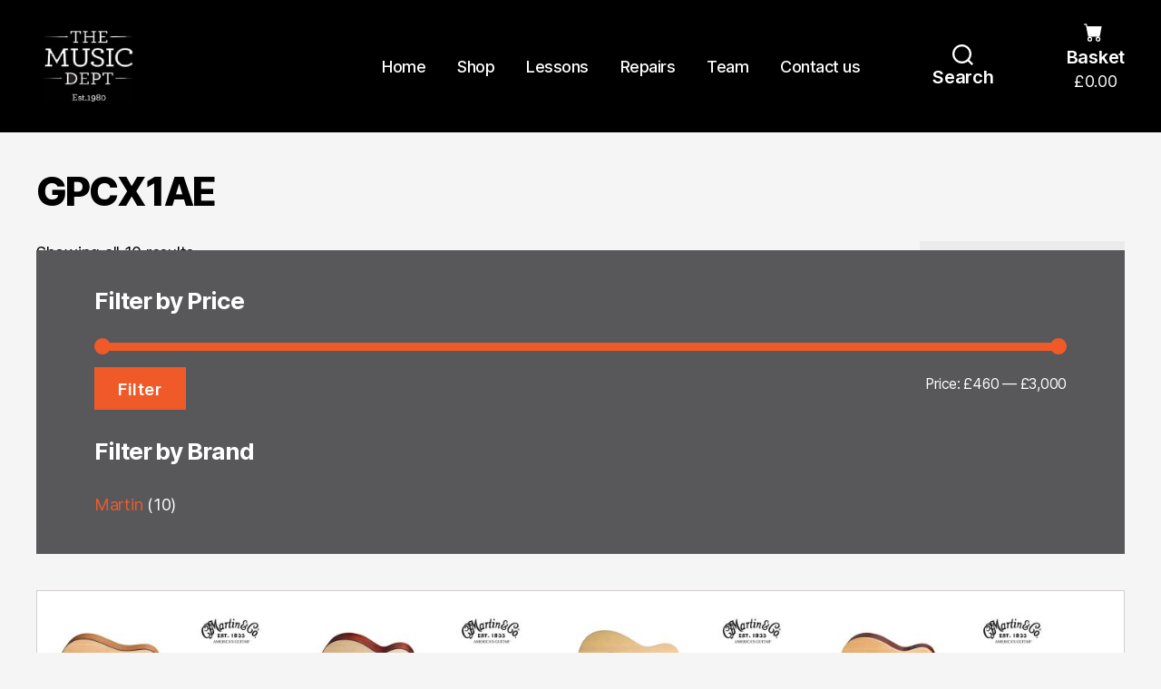

--- FILE ---
content_type: text/html; charset=UTF-8
request_url: https://themusicdept.com/product-tag/gpcx1ae/
body_size: 21084
content:
<!DOCTYPE html>

<html class="no-js" dir="ltr" lang="en-GB" prefix="og: https://ogp.me/ns#">

	<head>

		<meta charset="UTF-8">
		<meta name="viewport" content="width=device-width, initial-scale=1.0" >

		<link rel="profile" href="https://gmpg.org/xfn/11">

		
		<!-- All in One SEO 4.9.3 - aioseo.com -->
	<meta name="robots" content="max-image-preview:large" />
	<link rel="canonical" href="https://themusicdept.com/product-tag/gpcx1ae/" />
	<meta name="generator" content="All in One SEO (AIOSEO) 4.9.3" />
		<script type="application/ld+json" class="aioseo-schema">
			{"@context":"https:\/\/schema.org","@graph":[{"@type":"BreadcrumbList","@id":"https:\/\/themusicdept.com\/product-tag\/gpcx1ae\/#breadcrumblist","itemListElement":[{"@type":"ListItem","@id":"https:\/\/themusicdept.com#listItem","position":1,"name":"Home","item":"https:\/\/themusicdept.com","nextItem":{"@type":"ListItem","@id":"https:\/\/themusicdept.com\/shop\/#listItem","name":"Shop"}},{"@type":"ListItem","@id":"https:\/\/themusicdept.com\/shop\/#listItem","position":2,"name":"Shop","item":"https:\/\/themusicdept.com\/shop\/","nextItem":{"@type":"ListItem","@id":"https:\/\/themusicdept.com\/product-tag\/gpcx1ae\/#listItem","name":"GPCX1AE"},"previousItem":{"@type":"ListItem","@id":"https:\/\/themusicdept.com#listItem","name":"Home"}},{"@type":"ListItem","@id":"https:\/\/themusicdept.com\/product-tag\/gpcx1ae\/#listItem","position":3,"name":"GPCX1AE","previousItem":{"@type":"ListItem","@id":"https:\/\/themusicdept.com\/shop\/#listItem","name":"Shop"}}]},{"@type":"CollectionPage","@id":"https:\/\/themusicdept.com\/product-tag\/gpcx1ae\/#collectionpage","url":"https:\/\/themusicdept.com\/product-tag\/gpcx1ae\/","name":"GPCX1AE - The Music Dept","inLanguage":"en-GB","isPartOf":{"@id":"https:\/\/themusicdept.com\/#website"},"breadcrumb":{"@id":"https:\/\/themusicdept.com\/product-tag\/gpcx1ae\/#breadcrumblist"}},{"@type":"Organization","@id":"https:\/\/themusicdept.com\/#organization","name":"The Music Dept","url":"https:\/\/themusicdept.com\/","logo":{"@type":"ImageObject","url":"https:\/\/themusicdept.com\/wp-content\/uploads\/2021\/04\/logo.png","@id":"https:\/\/themusicdept.com\/product-tag\/gpcx1ae\/#organizationLogo","width":150,"height":120},"image":{"@id":"https:\/\/themusicdept.com\/product-tag\/gpcx1ae\/#organizationLogo"}},{"@type":"WebSite","@id":"https:\/\/themusicdept.com\/#website","url":"https:\/\/themusicdept.com\/","name":"The Music Dept","inLanguage":"en-GB","publisher":{"@id":"https:\/\/themusicdept.com\/#organization"}}]}
		</script>
		<!-- All in One SEO -->


	<!-- This site is optimized with the Yoast SEO plugin v26.8 - https://yoast.com/product/yoast-seo-wordpress/ -->
	<title>GPCX1AE - The Music Dept</title>
	<link rel="canonical" href="https://themusicdept.com/product-tag/gpcx1ae/" />
	<script type="application/ld+json" class="yoast-schema-graph">{"@context":"https://schema.org","@graph":[{"@type":"CollectionPage","@id":"https://themusicdept.com/product-tag/gpcx1ae/","url":"https://themusicdept.com/product-tag/gpcx1ae/","name":"GPCX1AE Archives - The Music Dept","isPartOf":{"@id":"https://themusicdept.com/#website"},"primaryImageOfPage":{"@id":"https://themusicdept.com/product-tag/gpcx1ae/#primaryimage"},"image":{"@id":"https://themusicdept.com/product-tag/gpcx1ae/#primaryimage"},"thumbnailUrl":"https://themusicdept.com/wp-content/uploads/2018/02/DJRE.jpg","breadcrumb":{"@id":"https://themusicdept.com/product-tag/gpcx1ae/#breadcrumb"},"inLanguage":"en-GB"},{"@type":"ImageObject","inLanguage":"en-GB","@id":"https://themusicdept.com/product-tag/gpcx1ae/#primaryimage","url":"https://themusicdept.com/wp-content/uploads/2018/02/DJRE.jpg","contentUrl":"https://themusicdept.com/wp-content/uploads/2018/02/DJRE.jpg","width":600,"height":336,"caption":"Martin DJRE"},{"@type":"BreadcrumbList","@id":"https://themusicdept.com/product-tag/gpcx1ae/#breadcrumb","itemListElement":[{"@type":"ListItem","position":1,"name":"Home","item":"https://themusicdept.com/"},{"@type":"ListItem","position":2,"name":"GPCX1AE"}]},{"@type":"WebSite","@id":"https://themusicdept.com/#website","url":"https://themusicdept.com/","name":"The Music Dept","description":"","publisher":{"@id":"https://themusicdept.com/#organization"},"potentialAction":[{"@type":"SearchAction","target":{"@type":"EntryPoint","urlTemplate":"https://themusicdept.com/?s={search_term_string}"},"query-input":{"@type":"PropertyValueSpecification","valueRequired":true,"valueName":"search_term_string"}}],"inLanguage":"en-GB"},{"@type":"Organization","@id":"https://themusicdept.com/#organization","name":"The Music Dept","url":"https://themusicdept.com/","logo":{"@type":"ImageObject","inLanguage":"en-GB","@id":"https://themusicdept.com/#/schema/logo/image/","url":"https://themusicdept.com/wp-content/uploads/2021/04/logo.png","contentUrl":"https://themusicdept.com/wp-content/uploads/2021/04/logo.png","width":150,"height":120,"caption":"The Music Dept"},"image":{"@id":"https://themusicdept.com/#/schema/logo/image/"}}]}</script>
	<!-- / Yoast SEO plugin. -->


<link rel="alternate" type="application/rss+xml" title="The Music Dept &raquo; Feed" href="https://themusicdept.com/feed/" />
<link rel="alternate" type="application/rss+xml" title="The Music Dept &raquo; Comments Feed" href="https://themusicdept.com/comments/feed/" />
<link rel="alternate" type="application/rss+xml" title="The Music Dept &raquo; GPCX1AE Tag Feed" href="https://themusicdept.com/product-tag/gpcx1ae/feed/" />
		<!-- This site uses the Google Analytics by MonsterInsights plugin v9.11.1 - Using Analytics tracking - https://www.monsterinsights.com/ -->
							<script src="//www.googletagmanager.com/gtag/js?id=G-YVDFX5BRH6"  data-cfasync="false" data-wpfc-render="false" async></script>
			<script data-cfasync="false" data-wpfc-render="false">
				var mi_version = '9.11.1';
				var mi_track_user = true;
				var mi_no_track_reason = '';
								var MonsterInsightsDefaultLocations = {"page_location":"https:\/\/themusicdept.com\/product-tag\/gpcx1ae\/"};
								if ( typeof MonsterInsightsPrivacyGuardFilter === 'function' ) {
					var MonsterInsightsLocations = (typeof MonsterInsightsExcludeQuery === 'object') ? MonsterInsightsPrivacyGuardFilter( MonsterInsightsExcludeQuery ) : MonsterInsightsPrivacyGuardFilter( MonsterInsightsDefaultLocations );
				} else {
					var MonsterInsightsLocations = (typeof MonsterInsightsExcludeQuery === 'object') ? MonsterInsightsExcludeQuery : MonsterInsightsDefaultLocations;
				}

								var disableStrs = [
										'ga-disable-G-YVDFX5BRH6',
									];

				/* Function to detect opted out users */
				function __gtagTrackerIsOptedOut() {
					for (var index = 0; index < disableStrs.length; index++) {
						if (document.cookie.indexOf(disableStrs[index] + '=true') > -1) {
							return true;
						}
					}

					return false;
				}

				/* Disable tracking if the opt-out cookie exists. */
				if (__gtagTrackerIsOptedOut()) {
					for (var index = 0; index < disableStrs.length; index++) {
						window[disableStrs[index]] = true;
					}
				}

				/* Opt-out function */
				function __gtagTrackerOptout() {
					for (var index = 0; index < disableStrs.length; index++) {
						document.cookie = disableStrs[index] + '=true; expires=Thu, 31 Dec 2099 23:59:59 UTC; path=/';
						window[disableStrs[index]] = true;
					}
				}

				if ('undefined' === typeof gaOptout) {
					function gaOptout() {
						__gtagTrackerOptout();
					}
				}
								window.dataLayer = window.dataLayer || [];

				window.MonsterInsightsDualTracker = {
					helpers: {},
					trackers: {},
				};
				if (mi_track_user) {
					function __gtagDataLayer() {
						dataLayer.push(arguments);
					}

					function __gtagTracker(type, name, parameters) {
						if (!parameters) {
							parameters = {};
						}

						if (parameters.send_to) {
							__gtagDataLayer.apply(null, arguments);
							return;
						}

						if (type === 'event') {
														parameters.send_to = monsterinsights_frontend.v4_id;
							var hookName = name;
							if (typeof parameters['event_category'] !== 'undefined') {
								hookName = parameters['event_category'] + ':' + name;
							}

							if (typeof MonsterInsightsDualTracker.trackers[hookName] !== 'undefined') {
								MonsterInsightsDualTracker.trackers[hookName](parameters);
							} else {
								__gtagDataLayer('event', name, parameters);
							}
							
						} else {
							__gtagDataLayer.apply(null, arguments);
						}
					}

					__gtagTracker('js', new Date());
					__gtagTracker('set', {
						'developer_id.dZGIzZG': true,
											});
					if ( MonsterInsightsLocations.page_location ) {
						__gtagTracker('set', MonsterInsightsLocations);
					}
										__gtagTracker('config', 'G-YVDFX5BRH6', {"forceSSL":"true","link_attribution":"true"} );
										window.gtag = __gtagTracker;										(function () {
						/* https://developers.google.com/analytics/devguides/collection/analyticsjs/ */
						/* ga and __gaTracker compatibility shim. */
						var noopfn = function () {
							return null;
						};
						var newtracker = function () {
							return new Tracker();
						};
						var Tracker = function () {
							return null;
						};
						var p = Tracker.prototype;
						p.get = noopfn;
						p.set = noopfn;
						p.send = function () {
							var args = Array.prototype.slice.call(arguments);
							args.unshift('send');
							__gaTracker.apply(null, args);
						};
						var __gaTracker = function () {
							var len = arguments.length;
							if (len === 0) {
								return;
							}
							var f = arguments[len - 1];
							if (typeof f !== 'object' || f === null || typeof f.hitCallback !== 'function') {
								if ('send' === arguments[0]) {
									var hitConverted, hitObject = false, action;
									if ('event' === arguments[1]) {
										if ('undefined' !== typeof arguments[3]) {
											hitObject = {
												'eventAction': arguments[3],
												'eventCategory': arguments[2],
												'eventLabel': arguments[4],
												'value': arguments[5] ? arguments[5] : 1,
											}
										}
									}
									if ('pageview' === arguments[1]) {
										if ('undefined' !== typeof arguments[2]) {
											hitObject = {
												'eventAction': 'page_view',
												'page_path': arguments[2],
											}
										}
									}
									if (typeof arguments[2] === 'object') {
										hitObject = arguments[2];
									}
									if (typeof arguments[5] === 'object') {
										Object.assign(hitObject, arguments[5]);
									}
									if ('undefined' !== typeof arguments[1].hitType) {
										hitObject = arguments[1];
										if ('pageview' === hitObject.hitType) {
											hitObject.eventAction = 'page_view';
										}
									}
									if (hitObject) {
										action = 'timing' === arguments[1].hitType ? 'timing_complete' : hitObject.eventAction;
										hitConverted = mapArgs(hitObject);
										__gtagTracker('event', action, hitConverted);
									}
								}
								return;
							}

							function mapArgs(args) {
								var arg, hit = {};
								var gaMap = {
									'eventCategory': 'event_category',
									'eventAction': 'event_action',
									'eventLabel': 'event_label',
									'eventValue': 'event_value',
									'nonInteraction': 'non_interaction',
									'timingCategory': 'event_category',
									'timingVar': 'name',
									'timingValue': 'value',
									'timingLabel': 'event_label',
									'page': 'page_path',
									'location': 'page_location',
									'title': 'page_title',
									'referrer' : 'page_referrer',
								};
								for (arg in args) {
																		if (!(!args.hasOwnProperty(arg) || !gaMap.hasOwnProperty(arg))) {
										hit[gaMap[arg]] = args[arg];
									} else {
										hit[arg] = args[arg];
									}
								}
								return hit;
							}

							try {
								f.hitCallback();
							} catch (ex) {
							}
						};
						__gaTracker.create = newtracker;
						__gaTracker.getByName = newtracker;
						__gaTracker.getAll = function () {
							return [];
						};
						__gaTracker.remove = noopfn;
						__gaTracker.loaded = true;
						window['__gaTracker'] = __gaTracker;
					})();
									} else {
										console.log("");
					(function () {
						function __gtagTracker() {
							return null;
						}

						window['__gtagTracker'] = __gtagTracker;
						window['gtag'] = __gtagTracker;
					})();
									}
			</script>
							<!-- / Google Analytics by MonsterInsights -->
		<style id='wp-img-auto-sizes-contain-inline-css'>
img:is([sizes=auto i],[sizes^="auto," i]){contain-intrinsic-size:3000px 1500px}
/*# sourceURL=wp-img-auto-sizes-contain-inline-css */
</style>
<link rel='stylesheet' id='sbi_styles-css' href='https://themusicdept.com/wp-content/plugins/instagram-feed/css/sbi-styles.min.css?ver=6.10.0' media='all' />
<style id='wp-emoji-styles-inline-css'>

	img.wp-smiley, img.emoji {
		display: inline !important;
		border: none !important;
		box-shadow: none !important;
		height: 1em !important;
		width: 1em !important;
		margin: 0 0.07em !important;
		vertical-align: -0.1em !important;
		background: none !important;
		padding: 0 !important;
	}
/*# sourceURL=wp-emoji-styles-inline-css */
</style>
<style id='wp-block-library-inline-css'>
:root{--wp-block-synced-color:#7a00df;--wp-block-synced-color--rgb:122,0,223;--wp-bound-block-color:var(--wp-block-synced-color);--wp-editor-canvas-background:#ddd;--wp-admin-theme-color:#007cba;--wp-admin-theme-color--rgb:0,124,186;--wp-admin-theme-color-darker-10:#006ba1;--wp-admin-theme-color-darker-10--rgb:0,107,160.5;--wp-admin-theme-color-darker-20:#005a87;--wp-admin-theme-color-darker-20--rgb:0,90,135;--wp-admin-border-width-focus:2px}@media (min-resolution:192dpi){:root{--wp-admin-border-width-focus:1.5px}}.wp-element-button{cursor:pointer}:root .has-very-light-gray-background-color{background-color:#eee}:root .has-very-dark-gray-background-color{background-color:#313131}:root .has-very-light-gray-color{color:#eee}:root .has-very-dark-gray-color{color:#313131}:root .has-vivid-green-cyan-to-vivid-cyan-blue-gradient-background{background:linear-gradient(135deg,#00d084,#0693e3)}:root .has-purple-crush-gradient-background{background:linear-gradient(135deg,#34e2e4,#4721fb 50%,#ab1dfe)}:root .has-hazy-dawn-gradient-background{background:linear-gradient(135deg,#faaca8,#dad0ec)}:root .has-subdued-olive-gradient-background{background:linear-gradient(135deg,#fafae1,#67a671)}:root .has-atomic-cream-gradient-background{background:linear-gradient(135deg,#fdd79a,#004a59)}:root .has-nightshade-gradient-background{background:linear-gradient(135deg,#330968,#31cdcf)}:root .has-midnight-gradient-background{background:linear-gradient(135deg,#020381,#2874fc)}:root{--wp--preset--font-size--normal:16px;--wp--preset--font-size--huge:42px}.has-regular-font-size{font-size:1em}.has-larger-font-size{font-size:2.625em}.has-normal-font-size{font-size:var(--wp--preset--font-size--normal)}.has-huge-font-size{font-size:var(--wp--preset--font-size--huge)}:root .has-text-align-center{text-align:center}:root .has-text-align-left{text-align:left}:root .has-text-align-right{text-align:right}.has-fit-text{white-space:nowrap!important}#end-resizable-editor-section{display:none}.aligncenter{clear:both}.items-justified-left{justify-content:flex-start}.items-justified-center{justify-content:center}.items-justified-right{justify-content:flex-end}.items-justified-space-between{justify-content:space-between}.screen-reader-text{word-wrap:normal!important;border:0;clip-path:inset(50%);height:1px;margin:-1px;overflow:hidden;padding:0;position:absolute;width:1px}.screen-reader-text:focus{background-color:#ddd;clip-path:none;color:#444;display:block;font-size:1em;height:auto;left:5px;line-height:normal;padding:15px 23px 14px;text-decoration:none;top:5px;width:auto;z-index:100000}html :where(.has-border-color){border-style:solid}html :where([style*=border-top-color]){border-top-style:solid}html :where([style*=border-right-color]){border-right-style:solid}html :where([style*=border-bottom-color]){border-bottom-style:solid}html :where([style*=border-left-color]){border-left-style:solid}html :where([style*=border-width]){border-style:solid}html :where([style*=border-top-width]){border-top-style:solid}html :where([style*=border-right-width]){border-right-style:solid}html :where([style*=border-bottom-width]){border-bottom-style:solid}html :where([style*=border-left-width]){border-left-style:solid}html :where(img[class*=wp-image-]){height:auto;max-width:100%}:where(figure){margin:0 0 1em}html :where(.is-position-sticky){--wp-admin--admin-bar--position-offset:var(--wp-admin--admin-bar--height,0px)}@media screen and (max-width:600px){html :where(.is-position-sticky){--wp-admin--admin-bar--position-offset:0px}}

/*# sourceURL=wp-block-library-inline-css */
</style><style id='global-styles-inline-css'>
:root{--wp--preset--aspect-ratio--square: 1;--wp--preset--aspect-ratio--4-3: 4/3;--wp--preset--aspect-ratio--3-4: 3/4;--wp--preset--aspect-ratio--3-2: 3/2;--wp--preset--aspect-ratio--2-3: 2/3;--wp--preset--aspect-ratio--16-9: 16/9;--wp--preset--aspect-ratio--9-16: 9/16;--wp--preset--color--black: #000000;--wp--preset--color--cyan-bluish-gray: #abb8c3;--wp--preset--color--white: #ffffff;--wp--preset--color--pale-pink: #f78da7;--wp--preset--color--vivid-red: #cf2e2e;--wp--preset--color--luminous-vivid-orange: #ff6900;--wp--preset--color--luminous-vivid-amber: #fcb900;--wp--preset--color--light-green-cyan: #7bdcb5;--wp--preset--color--vivid-green-cyan: #00d084;--wp--preset--color--pale-cyan-blue: #8ed1fc;--wp--preset--color--vivid-cyan-blue: #0693e3;--wp--preset--color--vivid-purple: #9b51e0;--wp--preset--color--accent: #F05A28;--wp--preset--color--primary: #000000;--wp--preset--color--secondary: #58585B;--wp--preset--color--subtle-background: rgba(0,0,0,.1);--wp--preset--color--background: #f5efe0;--wp--preset--gradient--vivid-cyan-blue-to-vivid-purple: linear-gradient(135deg,rgb(6,147,227) 0%,rgb(155,81,224) 100%);--wp--preset--gradient--light-green-cyan-to-vivid-green-cyan: linear-gradient(135deg,rgb(122,220,180) 0%,rgb(0,208,130) 100%);--wp--preset--gradient--luminous-vivid-amber-to-luminous-vivid-orange: linear-gradient(135deg,rgb(252,185,0) 0%,rgb(255,105,0) 100%);--wp--preset--gradient--luminous-vivid-orange-to-vivid-red: linear-gradient(135deg,rgb(255,105,0) 0%,rgb(207,46,46) 100%);--wp--preset--gradient--very-light-gray-to-cyan-bluish-gray: linear-gradient(135deg,rgb(238,238,238) 0%,rgb(169,184,195) 100%);--wp--preset--gradient--cool-to-warm-spectrum: linear-gradient(135deg,rgb(74,234,220) 0%,rgb(151,120,209) 20%,rgb(207,42,186) 40%,rgb(238,44,130) 60%,rgb(251,105,98) 80%,rgb(254,248,76) 100%);--wp--preset--gradient--blush-light-purple: linear-gradient(135deg,rgb(255,206,236) 0%,rgb(152,150,240) 100%);--wp--preset--gradient--blush-bordeaux: linear-gradient(135deg,rgb(254,205,165) 0%,rgb(254,45,45) 50%,rgb(107,0,62) 100%);--wp--preset--gradient--luminous-dusk: linear-gradient(135deg,rgb(255,203,112) 0%,rgb(199,81,192) 50%,rgb(65,88,208) 100%);--wp--preset--gradient--pale-ocean: linear-gradient(135deg,rgb(255,245,203) 0%,rgb(182,227,212) 50%,rgb(51,167,181) 100%);--wp--preset--gradient--electric-grass: linear-gradient(135deg,rgb(202,248,128) 0%,rgb(113,206,126) 100%);--wp--preset--gradient--midnight: linear-gradient(135deg,rgb(2,3,129) 0%,rgb(40,116,252) 100%);--wp--preset--font-size--small: 18px;--wp--preset--font-size--medium: 20px;--wp--preset--font-size--large: 26.25px;--wp--preset--font-size--x-large: 42px;--wp--preset--font-size--normal: 21px;--wp--preset--font-size--larger: 32px;--wp--preset--spacing--20: 0.44rem;--wp--preset--spacing--30: 0.67rem;--wp--preset--spacing--40: 1rem;--wp--preset--spacing--50: 1.5rem;--wp--preset--spacing--60: 2.25rem;--wp--preset--spacing--70: 3.38rem;--wp--preset--spacing--80: 5.06rem;--wp--preset--shadow--natural: 6px 6px 9px rgba(0, 0, 0, 0.2);--wp--preset--shadow--deep: 12px 12px 50px rgba(0, 0, 0, 0.4);--wp--preset--shadow--sharp: 6px 6px 0px rgba(0, 0, 0, 0.2);--wp--preset--shadow--outlined: 6px 6px 0px -3px rgb(255, 255, 255), 6px 6px rgb(0, 0, 0);--wp--preset--shadow--crisp: 6px 6px 0px rgb(0, 0, 0);}:where(body) { margin: 0; }:where(.is-layout-flex){gap: 0.5em;}:where(.is-layout-grid){gap: 0.5em;}body .is-layout-flex{display: flex;}.is-layout-flex{flex-wrap: wrap;align-items: center;}.is-layout-flex > :is(*, div){margin: 0;}body .is-layout-grid{display: grid;}.is-layout-grid > :is(*, div){margin: 0;}body{padding-top: 0px;padding-right: 0px;padding-bottom: 0px;padding-left: 0px;}:root :where(.wp-element-button, .wp-block-button__link){background-color: #32373c;border-width: 0;color: #fff;font-family: inherit;font-size: inherit;font-style: inherit;font-weight: inherit;letter-spacing: inherit;line-height: inherit;padding-top: calc(0.667em + 2px);padding-right: calc(1.333em + 2px);padding-bottom: calc(0.667em + 2px);padding-left: calc(1.333em + 2px);text-decoration: none;text-transform: inherit;}.has-black-color{color: var(--wp--preset--color--black) !important;}.has-cyan-bluish-gray-color{color: var(--wp--preset--color--cyan-bluish-gray) !important;}.has-white-color{color: var(--wp--preset--color--white) !important;}.has-pale-pink-color{color: var(--wp--preset--color--pale-pink) !important;}.has-vivid-red-color{color: var(--wp--preset--color--vivid-red) !important;}.has-luminous-vivid-orange-color{color: var(--wp--preset--color--luminous-vivid-orange) !important;}.has-luminous-vivid-amber-color{color: var(--wp--preset--color--luminous-vivid-amber) !important;}.has-light-green-cyan-color{color: var(--wp--preset--color--light-green-cyan) !important;}.has-vivid-green-cyan-color{color: var(--wp--preset--color--vivid-green-cyan) !important;}.has-pale-cyan-blue-color{color: var(--wp--preset--color--pale-cyan-blue) !important;}.has-vivid-cyan-blue-color{color: var(--wp--preset--color--vivid-cyan-blue) !important;}.has-vivid-purple-color{color: var(--wp--preset--color--vivid-purple) !important;}.has-accent-color{color: var(--wp--preset--color--accent) !important;}.has-primary-color{color: var(--wp--preset--color--primary) !important;}.has-secondary-color{color: var(--wp--preset--color--secondary) !important;}.has-subtle-background-color{color: var(--wp--preset--color--subtle-background) !important;}.has-background-color{color: var(--wp--preset--color--background) !important;}.has-black-background-color{background-color: var(--wp--preset--color--black) !important;}.has-cyan-bluish-gray-background-color{background-color: var(--wp--preset--color--cyan-bluish-gray) !important;}.has-white-background-color{background-color: var(--wp--preset--color--white) !important;}.has-pale-pink-background-color{background-color: var(--wp--preset--color--pale-pink) !important;}.has-vivid-red-background-color{background-color: var(--wp--preset--color--vivid-red) !important;}.has-luminous-vivid-orange-background-color{background-color: var(--wp--preset--color--luminous-vivid-orange) !important;}.has-luminous-vivid-amber-background-color{background-color: var(--wp--preset--color--luminous-vivid-amber) !important;}.has-light-green-cyan-background-color{background-color: var(--wp--preset--color--light-green-cyan) !important;}.has-vivid-green-cyan-background-color{background-color: var(--wp--preset--color--vivid-green-cyan) !important;}.has-pale-cyan-blue-background-color{background-color: var(--wp--preset--color--pale-cyan-blue) !important;}.has-vivid-cyan-blue-background-color{background-color: var(--wp--preset--color--vivid-cyan-blue) !important;}.has-vivid-purple-background-color{background-color: var(--wp--preset--color--vivid-purple) !important;}.has-accent-background-color{background-color: var(--wp--preset--color--accent) !important;}.has-primary-background-color{background-color: var(--wp--preset--color--primary) !important;}.has-secondary-background-color{background-color: var(--wp--preset--color--secondary) !important;}.has-subtle-background-background-color{background-color: var(--wp--preset--color--subtle-background) !important;}.has-background-background-color{background-color: var(--wp--preset--color--background) !important;}.has-black-border-color{border-color: var(--wp--preset--color--black) !important;}.has-cyan-bluish-gray-border-color{border-color: var(--wp--preset--color--cyan-bluish-gray) !important;}.has-white-border-color{border-color: var(--wp--preset--color--white) !important;}.has-pale-pink-border-color{border-color: var(--wp--preset--color--pale-pink) !important;}.has-vivid-red-border-color{border-color: var(--wp--preset--color--vivid-red) !important;}.has-luminous-vivid-orange-border-color{border-color: var(--wp--preset--color--luminous-vivid-orange) !important;}.has-luminous-vivid-amber-border-color{border-color: var(--wp--preset--color--luminous-vivid-amber) !important;}.has-light-green-cyan-border-color{border-color: var(--wp--preset--color--light-green-cyan) !important;}.has-vivid-green-cyan-border-color{border-color: var(--wp--preset--color--vivid-green-cyan) !important;}.has-pale-cyan-blue-border-color{border-color: var(--wp--preset--color--pale-cyan-blue) !important;}.has-vivid-cyan-blue-border-color{border-color: var(--wp--preset--color--vivid-cyan-blue) !important;}.has-vivid-purple-border-color{border-color: var(--wp--preset--color--vivid-purple) !important;}.has-accent-border-color{border-color: var(--wp--preset--color--accent) !important;}.has-primary-border-color{border-color: var(--wp--preset--color--primary) !important;}.has-secondary-border-color{border-color: var(--wp--preset--color--secondary) !important;}.has-subtle-background-border-color{border-color: var(--wp--preset--color--subtle-background) !important;}.has-background-border-color{border-color: var(--wp--preset--color--background) !important;}.has-vivid-cyan-blue-to-vivid-purple-gradient-background{background: var(--wp--preset--gradient--vivid-cyan-blue-to-vivid-purple) !important;}.has-light-green-cyan-to-vivid-green-cyan-gradient-background{background: var(--wp--preset--gradient--light-green-cyan-to-vivid-green-cyan) !important;}.has-luminous-vivid-amber-to-luminous-vivid-orange-gradient-background{background: var(--wp--preset--gradient--luminous-vivid-amber-to-luminous-vivid-orange) !important;}.has-luminous-vivid-orange-to-vivid-red-gradient-background{background: var(--wp--preset--gradient--luminous-vivid-orange-to-vivid-red) !important;}.has-very-light-gray-to-cyan-bluish-gray-gradient-background{background: var(--wp--preset--gradient--very-light-gray-to-cyan-bluish-gray) !important;}.has-cool-to-warm-spectrum-gradient-background{background: var(--wp--preset--gradient--cool-to-warm-spectrum) !important;}.has-blush-light-purple-gradient-background{background: var(--wp--preset--gradient--blush-light-purple) !important;}.has-blush-bordeaux-gradient-background{background: var(--wp--preset--gradient--blush-bordeaux) !important;}.has-luminous-dusk-gradient-background{background: var(--wp--preset--gradient--luminous-dusk) !important;}.has-pale-ocean-gradient-background{background: var(--wp--preset--gradient--pale-ocean) !important;}.has-electric-grass-gradient-background{background: var(--wp--preset--gradient--electric-grass) !important;}.has-midnight-gradient-background{background: var(--wp--preset--gradient--midnight) !important;}.has-small-font-size{font-size: var(--wp--preset--font-size--small) !important;}.has-medium-font-size{font-size: var(--wp--preset--font-size--medium) !important;}.has-large-font-size{font-size: var(--wp--preset--font-size--large) !important;}.has-x-large-font-size{font-size: var(--wp--preset--font-size--x-large) !important;}.has-normal-font-size{font-size: var(--wp--preset--font-size--normal) !important;}.has-larger-font-size{font-size: var(--wp--preset--font-size--larger) !important;}
/*# sourceURL=global-styles-inline-css */
</style>

<style id='classic-theme-styles-inline-css'>
.wp-block-button__link{background-color:#32373c;border-radius:9999px;box-shadow:none;color:#fff;font-size:1.125em;padding:calc(.667em + 2px) calc(1.333em + 2px);text-decoration:none}.wp-block-file__button{background:#32373c;color:#fff}.wp-block-accordion-heading{margin:0}.wp-block-accordion-heading__toggle{background-color:inherit!important;color:inherit!important}.wp-block-accordion-heading__toggle:not(:focus-visible){outline:none}.wp-block-accordion-heading__toggle:focus,.wp-block-accordion-heading__toggle:hover{background-color:inherit!important;border:none;box-shadow:none;color:inherit;padding:var(--wp--preset--spacing--20,1em) 0;text-decoration:none}.wp-block-accordion-heading__toggle:focus-visible{outline:auto;outline-offset:0}
/*# sourceURL=https://themusicdept.com/wp-content/plugins/gutenberg/build/styles/block-library/classic.min.css */
</style>
<link rel='stylesheet' id='conditional-blocks-front-css-css' href='https://themusicdept.com/wp-content/themes/TheMusicDeptTheme/inc/conditional-blocks/assets/css/frontend.css?ver=1.0.9' media='' />
<link rel='stylesheet' id='fontawesome-free-css' href='https://themusicdept.com/wp-content/plugins/getwid/vendors/fontawesome-free/css/all.min.css?ver=5.5.0' media='all' />
<link rel='stylesheet' id='slick-css' href='https://themusicdept.com/wp-content/plugins/getwid/vendors/slick/slick/slick.min.css?ver=1.9.0' media='all' />
<link rel='stylesheet' id='slick-theme-css' href='https://themusicdept.com/wp-content/plugins/getwid/vendors/slick/slick/slick-theme.min.css?ver=1.9.0' media='all' />
<link rel='stylesheet' id='mp-fancybox-css' href='https://themusicdept.com/wp-content/plugins/getwid/vendors/mp-fancybox/jquery.fancybox.min.css?ver=3.5.7-mp.1' media='all' />
<link rel='stylesheet' id='getwid-blocks-css' href='https://themusicdept.com/wp-content/plugins/getwid/assets/css/blocks.style.css?ver=2.1.3' media='all' />
<style id='getwid-blocks-inline-css'>
.wp-block-getwid-section .wp-block-getwid-section__wrapper .wp-block-getwid-section__inner-wrapper{max-width: 580px;}
/*# sourceURL=getwid-blocks-inline-css */
</style>
<link rel='stylesheet' id='woocommerce-layout-css' href='https://themusicdept.com/wp-content/plugins/woocommerce/assets/css/woocommerce-layout.css?ver=10.4.3' media='all' />
<link rel='stylesheet' id='woocommerce-smallscreen-css' href='https://themusicdept.com/wp-content/plugins/woocommerce/assets/css/woocommerce-smallscreen.css?ver=10.4.3' media='only screen and (max-width: 768px)' />
<link rel='stylesheet' id='woocommerce-general-css' href='https://themusicdept.com/wp-content/plugins/woocommerce/assets/css/woocommerce.css?ver=10.4.3' media='all' />
<style id='woocommerce-inline-inline-css'>
.woocommerce form .form-row .required { visibility: visible; }
/*# sourceURL=woocommerce-inline-inline-css */
</style>
<link rel='stylesheet' id='ssa-upcoming-appointments-card-style-css' href='https://themusicdept.com/wp-content/plugins/simply-schedule-appointments/assets/css/upcoming-appointments.css?ver=1.6.9.21' media='all' />
<link rel='stylesheet' id='ssa-styles-css' href='https://themusicdept.com/wp-content/plugins/simply-schedule-appointments/assets/css/ssa-styles.css?ver=1.6.9.21' media='all' />
<link rel='stylesheet' id='styles-form-css' href='https://themusicdept.com/wp-content/themes/TheMusicDeptTheme/inc/ajax-form/css/form-styles.css?ver=6.9' media='all' />
<link rel='stylesheet' id='twentytwenty-style-css' href='https://themusicdept.com/wp-content/themes/TheMusicDeptTheme/style.css?ver=1.0' media='all' />
<style id='twentytwenty-style-inline-css'>
.woocommerce .woocommerce-widget-layered-nav-list .woocommerce-widget-layered-nav-list__item--chosen a::before, .woocommerce .widget_layered_nav_filters ul li a::before, .user-details table th,.user-details table td span.label,#password-strength ul li.yes,.color-accent,.color-accent-hover:hover,.color-accent-hover:focus,:root .has-accent-color,.has-drop-cap:not(:focus):first-letter,.wp-block-button.is-style-outline,a,.header-footer-group .entry-header-inner { color: #F05A28; }.checkmark,.checkbox-holder .checkmark:after,.checkbox-holder input:checked ~ .checkmark,.clear-bg,.user-details-item,blockquote,.border-color-accent,.border-color-accent-hover:hover,.border-color-accent-hover:focus { border-color: #F05A28; }.woocommerce .widget_price_filter .ui-slider .ui-slider-handle,.woocommerce .widget_price_filter .ui-slider .ui-slider-range,#password-status.good,#password-status.strong,button,a.button,.faux-button,.wp-block-file .wp-block-file__button,input[type="button"],input[type="reset"],.bg-accent,.bg-accent-hover:hover,.bg-accent-hover:focus,:root .has-accent-background-color,.comment-reply-link { background-color: #F05A28; }.fill-children-accent,.fill-children-accent * { fill: #F05A28; }button,a.button,.faux-button,.wp-block-file__button,input[type="button"],input[type="reset"],.wp-block-button,.comment-reply-link,.has-background.has-primary-background-color:not(.has-text-color),.has-background.has-primary-background-color *:not(.has-text-color),.has-background.has-accent-background-color:not(.has-text-color) { color: #F05A28; }:root .has-background-background-color { background-color: #F05A28; }body,.entry-title a,:root .has-primary-color { color: #000000; }:root .has-primary-background-color { background-color: #000000; }.primary-menu .icon.active,cite,figcaption,.wp-caption-text,.post-meta,.entry-content .wp-block-archives li,.entry-content .wp-block-categories li,.entry-content .wp-block-latest-posts li,.wp-block-latest-comments__comment-date,.wp-block-latest-posts__post-date,.wp-block-embed figcaption,.wp-block-image figcaption,.wp-block-pullquote cite,.comment-metadata,.comment-respond .comment-notes,.comment-respond .logged-in-as,.pagination .dots,.entry-content hr:not(.has-background),hr.styled-separator,:root .has-secondary-color { color: #58585B; }.dropdown-menu, .menu-columns, :root .has-secondary-background-color { background-color: #58585B; }pre,fieldset,input,textarea,table,table *,.user-details table thead,.user-details table tfoot,hr { border-color: rgba(0,0,0,.1); }caption,code,code,kbd,samp,.wp-block-table.is-style-stripes tbody tr:nth-child(odd),:root .has-subtle-background-background-color { background-color: rgba(0,0,0,.1); }.wp-block-table.is-style-stripes { border-bottom-color: rgba(0,0,0,.1); }.wp-block-latest-posts.is-grid li { border-top-color: rgba(0,0,0,.1); }:root .has-subtle-background-color { color: rgba(0,0,0,.1); }#site-footer .wp-block-button.is-style-outline,.wp-block-pullquote:before,.singular:not(.overlay-header) .entry-header a,.archive-header a { color: #F05A28; }#site-footer button:not(.toggle),#site-footer .button,#site-footer .faux-button,#site-footer .wp-block-button__link,#site-footer .wp-block-file__button,#site-footer input[type="button"],#site-footer input[type="reset"],#site-footer input[type="submit"] { background-color: #F05A28; }body:not(.overlay-header) .primary-menu ul,.header-footer-group button,.header-footer-group .button,.header-footer-group .faux-button,.header-footer-group .wp-block-button:not(.is-style-outline) .wp-block-button__link,.header-footer-group .wp-block-file__button,.header-footer-group input[type="button"],.header-footer-group input[type="reset"],.header-footer-group input[type="submit"] { color: #F05A28; }.entry-content.account h4,.account-menu > li.current_page_item > a,.account-menu > li.current-menu-item > a,.wp-block-button__link:hover,.account-menu > li > a:hover,.menu-modal,.archive-header,.singular .featured-media:before,.wp-block-pullquote:before { background-color: #F05A28; }.header-footer-group .color-accent,.header-footer-group .color-accent-hover:hover,#password-strength,.has-background .wp-block-button__link,:root .has-background-color,.modal-menu a,.menu-modal .toggle,body:not(.overlay-header) .toggle-inner .toggle-text,body:not(.overlay-header) #site-header .toggle,body:not(.overlay-header) .primary-menu > li > a,.footer-menu a, .footer-widgets a,.header-footer-group,.powered-by-wordpress,.to-the-top { color: #ffffff; }body:not(.overlay-header) .primary-menu ul { background-color: #000000; }body:not(.overlay-header) .primary-menu > li > ul:after { border-bottom-color: #000000; }body:not(.overlay-header) .primary-menu ul ul:after { border-left-color: #000000; }.site-description,.widget .post-date,.widget .rss-date,.widget_archive li,.widget_categories li,.widget cite,.widget_pages li,.widget_meta li,.widget_nav_menu li,.singular .entry-header .post-meta,.singular:not(.overlay-header) .entry-header .post-meta a { color: #58585B; }.header-footer-group pre,.header-footer-group fieldset,.header-footer-group input,.header-footer-group textarea,.header-footer-group table,.header-footer-group table *,.menu-modal nav *,.footer-widgets-outer-wrapper { border-color: rgba(0,0,0,.1); }.header-footer-group table caption,body:not(.overlay-header) .header-inner .toggle-wrapper::before { background-color: rgba(0,0,0,.1); }
/*# sourceURL=twentytwenty-style-inline-css */
</style>
<link rel='stylesheet' id='twentytwenty-print-style-css' href='https://themusicdept.com/wp-content/themes/TheMusicDeptTheme/print.css?ver=1.0' media='print' />
<link rel='stylesheet' id='picker-css-css' href='https://themusicdept.com/wp-content/themes/TheMusicDeptTheme/assets/css/picker-date-default.css?ver=1.0' media='all' />
<link rel='stylesheet' id='picker-date-css-css' href='https://themusicdept.com/wp-content/themes/TheMusicDeptTheme/assets/css/picker-date-default.date.css?ver=1.0' media='all' />
<link rel='stylesheet' id='tablepress-default-css' href='https://themusicdept.com/wp-content/tablepress-combined.min.css?ver=49' media='all' />
<link rel='stylesheet' id='tmmp-css' href='https://themusicdept.com/wp-content/plugins/team-members-pro/inc/css/tmm_style.min.css?ver=6.9' media='all' />
<script src="https://themusicdept.com/wp-content/plugins/google-analytics-for-wordpress/assets/js/frontend-gtag.min.js?ver=9.11.1" id="monsterinsights-frontend-script-js" async data-wp-strategy="async"></script>
<script data-cfasync="false" data-wpfc-render="false" id='monsterinsights-frontend-script-js-extra'>var monsterinsights_frontend = {"js_events_tracking":"true","download_extensions":"doc,pdf,ppt,zip,xls,docx,pptx,xlsx","inbound_paths":"[{\"path\":\"\\\/go\\\/\",\"label\":\"affiliate\"},{\"path\":\"\\\/recommend\\\/\",\"label\":\"affiliate\"}]","home_url":"https:\/\/themusicdept.com","hash_tracking":"false","v4_id":"G-YVDFX5BRH6"};</script>
<script src="https://themusicdept.com/wp-includes/js/jquery/jquery.min.js?ver=3.7.1" id="jquery-core-js"></script>
<script src="https://themusicdept.com/wp-includes/js/jquery/jquery-migrate.min.js?ver=3.4.1" id="jquery-migrate-js"></script>
<script src="https://themusicdept.com/wp-content/plugins/woocommerce/assets/js/jquery-blockui/jquery.blockUI.min.js?ver=2.7.0-wc.10.4.3" id="wc-jquery-blockui-js" defer data-wp-strategy="defer"></script>
<script id="wc-add-to-cart-js-extra">
var wc_add_to_cart_params = {"ajax_url":"/wp-admin/admin-ajax.php","wc_ajax_url":"/?wc-ajax=%%endpoint%%","i18n_view_cart":"View basket","cart_url":"https://themusicdept.com/basket/","is_cart":"","cart_redirect_after_add":"no"};
//# sourceURL=wc-add-to-cart-js-extra
</script>
<script src="https://themusicdept.com/wp-content/plugins/woocommerce/assets/js/frontend/add-to-cart.min.js?ver=10.4.3" id="wc-add-to-cart-js" defer data-wp-strategy="defer"></script>
<script src="https://themusicdept.com/wp-content/plugins/woocommerce/assets/js/js-cookie/js.cookie.min.js?ver=2.1.4-wc.10.4.3" id="wc-js-cookie-js" defer data-wp-strategy="defer"></script>
<script id="woocommerce-js-extra">
var woocommerce_params = {"ajax_url":"/wp-admin/admin-ajax.php","wc_ajax_url":"/?wc-ajax=%%endpoint%%","i18n_password_show":"Show password","i18n_password_hide":"Hide password"};
//# sourceURL=woocommerce-js-extra
</script>
<script src="https://themusicdept.com/wp-content/plugins/woocommerce/assets/js/frontend/woocommerce.min.js?ver=10.4.3" id="woocommerce-js" defer data-wp-strategy="defer"></script>
<script id="form_script-js-extra">
var ajax_form_callback = {"ajax_url":"https://themusicdept.com/wp-admin/admin-ajax.php","check_security":"60023e29ac","user_id":null};
//# sourceURL=form_script-js-extra
</script>
<script src="https://themusicdept.com/wp-content/themes/TheMusicDeptTheme/inc/ajax-form/js/jquery.forms.js?ver=6.9" id="form_script-js"></script>
<script id="zxcvbn-async-js-extra">
var _zxcvbnSettings = {"src":"https://themusicdept.com/wp-includes/js/zxcvbn.min.js"};
//# sourceURL=zxcvbn-async-js-extra
</script>
<script src="https://themusicdept.com/wp-includes/js/zxcvbn-async.min.js?ver=1.0" id="zxcvbn-async-js"></script>
<script src="https://themusicdept.com/wp-content/themes/TheMusicDeptTheme/assets/js/picker.js?ver=1.0" id="picker-js-js"></script>
<script src="https://themusicdept.com/wp-content/themes/TheMusicDeptTheme/assets/js/picker.date.js?ver=1.0" id="picker-date-js-js"></script>
<script id="forms-js-js-extra">
var ajax_callback = {"ajax_url":"https://themusicdept.com/wp-admin/admin-ajax.php"};
//# sourceURL=forms-js-js-extra
</script>
<script src="https://themusicdept.com/wp-content/themes/TheMusicDeptTheme/assets/js/forms.js?ver=1.0" id="forms-js-js"></script>
<script src="https://themusicdept.com/wp-content/themes/TheMusicDeptTheme/assets/js/index.js?ver=1.0" id="twentytwenty-js-js" async></script>
<script src="https://themusicdept.com/wp-content/plugins/team-members-pro/inc/js/tmm.min.js?ver=6.9" id="tmmp-js"></script>
<link rel="https://api.w.org/" href="https://themusicdept.com/wp-json/" /><link rel="alternate" title="JSON" type="application/json" href="https://themusicdept.com/wp-json/wp/v2/product_tag/845" /><link rel="EditURI" type="application/rsd+xml" title="RSD" href="https://themusicdept.com/xmlrpc.php?rsd" />
<meta name="generator" content="WordPress 6.9" />
<meta name="generator" content="WooCommerce 10.4.3" />
	<script>document.documentElement.className = document.documentElement.className.replace( 'no-js', 'js' );</script>
		<noscript><style>.woocommerce-product-gallery{ opacity: 1 !important; }</style></noscript>
	<link rel="icon" href="https://themusicdept.com/wp-content/uploads/2021/04/logo-100x100.png" sizes="32x32" />
<link rel="icon" href="https://themusicdept.com/wp-content/uploads/2021/04/logo.png" sizes="192x192" />
<link rel="apple-touch-icon" href="https://themusicdept.com/wp-content/uploads/2021/04/logo.png" />
<meta name="msapplication-TileImage" content="https://themusicdept.com/wp-content/uploads/2021/04/logo.png" />

	<link rel='stylesheet' id='wc-stripe-blocks-checkout-style-css' href='https://themusicdept.com/wp-content/plugins/woocommerce-gateway-stripe/build/upe-blocks.css?ver=5149cca93b0373758856' media='all' />
<link rel='stylesheet' id='wc-blocks-style-css' href='https://themusicdept.com/wp-content/plugins/woocommerce/assets/client/blocks/wc-blocks.css?ver=wc-10.4.3' media='all' />
</head>

	<body class="archive tax-product_tag term-gpcx1ae term-845 wp-custom-logo wp-embed-responsive wp-theme-TheMusicDeptTheme theme-TheMusicDeptTheme woocommerce woocommerce-page woocommerce-no-js metaslider-plugin enable-search-modal has-no-pagination showing-comments show-avatars footer-top-visible">

		<a class="skip-link screen-reader-text" href="#site-content">Skip to the content</a>
		<header id="site-header" class="header-footer-group" role="banner">

			<div class="header-inner section-inner">

				<div class="header-titles-wrapper">

					
						<button class="toggle search-toggle mobile-search-toggle" data-toggle-target=".search-modal" data-toggle-body-class="showing-search-modal" data-set-focus=".search-modal .search-field" aria-expanded="false">
							<span class="toggle-inner">
								<span class="toggle-icon">
									<svg class="svg-icon" aria-hidden="true" role="img" focusable="false" xmlns="http://www.w3.org/2000/svg" width="23" height="23" viewBox="0 0 23 23"><path d="M38.710696,48.0601792 L43,52.3494831 L41.3494831,54 L37.0601792,49.710696 C35.2632422,51.1481185 32.9839107,52.0076499 30.5038249,52.0076499 C24.7027226,52.0076499 20,47.3049272 20,41.5038249 C20,35.7027226 24.7027226,31 30.5038249,31 C36.3049272,31 41.0076499,35.7027226 41.0076499,41.5038249 C41.0076499,43.9839107 40.1481185,46.2632422 38.710696,48.0601792 Z M36.3875844,47.1716785 C37.8030221,45.7026647 38.6734666,43.7048964 38.6734666,41.5038249 C38.6734666,36.9918565 35.0157934,33.3341833 30.5038249,33.3341833 C25.9918565,33.3341833 22.3341833,36.9918565 22.3341833,41.5038249 C22.3341833,46.0157934 25.9918565,49.6734666 30.5038249,49.6734666 C32.7048964,49.6734666 34.7026647,48.8030221 36.1716785,47.3875844 C36.2023931,47.347638 36.2360451,47.3092237 36.2726343,47.2726343 C36.3092237,47.2360451 36.347638,47.2023931 36.3875844,47.1716785 Z" transform="translate(-20 -31)" /></svg>								</span>
															</span>
						</button><!-- .search-toggle -->

					
					<div class="header-titles">

						<div class="site-logo faux-heading"><a href="https://themusicdept.com/" class="custom-logo-link" rel="home"><img width="150" height="120" src="https://themusicdept.com/wp-content/uploads/2021/04/logo.png" class="custom-logo" alt="The Music Dept" decoding="async" /></a></div>
					</div><!-- .header-titles -->

					<button class="toggle nav-toggle mobile-nav-toggle" data-toggle-target=".menu-modal"  data-toggle-body-class="showing-menu-modal" aria-expanded="false" data-set-focus=".close-nav-toggle">
						<span class="toggle-inner">
							<span class="toggle-icon">
								<svg class="svg-icon" aria-hidden="true" role="img" focusable="false" xmlns="http://www.w3.org/2000/svg" width="26" height="7" viewBox="0 0 26 7"><path fill-rule="evenodd" d="M332.5,45 C330.567003,45 329,43.4329966 329,41.5 C329,39.5670034 330.567003,38 332.5,38 C334.432997,38 336,39.5670034 336,41.5 C336,43.4329966 334.432997,45 332.5,45 Z M342,45 C340.067003,45 338.5,43.4329966 338.5,41.5 C338.5,39.5670034 340.067003,38 342,38 C343.932997,38 345.5,39.5670034 345.5,41.5 C345.5,43.4329966 343.932997,45 342,45 Z M351.5,45 C349.567003,45 348,43.4329966 348,41.5 C348,39.5670034 349.567003,38 351.5,38 C353.432997,38 355,39.5670034 355,41.5 C355,43.4329966 353.432997,45 351.5,45 Z" transform="translate(-329 -38)" /></svg>							</span>
							<span class="toggle-text">Menu</span>
						</span>
					</button><!-- .nav-toggle -->

				</div><!-- .header-titles-wrapper -->

				<div class="header-navigation-wrapper">

					
							<nav class="primary-menu-wrapper" aria-label="Horizontal" role="navigation">

								<ul class="primary-menu reset-list-style">

								<li id="menu-item-29" class="menu-item menu-item-type-post_type menu-item-object-page menu-item-home menu-item-29"><a href="https://themusicdept.com/">Home</a></li>
<li id="menu-item-24" class="menu-item menu-item-type-post_type menu-item-object-page menu-item-24"><a href="https://themusicdept.com/shop/">Shop</a></li>
<li id="menu-item-53" class="menu-item menu-item-type-post_type menu-item-object-page menu-item-53"><a href="https://themusicdept.com/lessons/">Lessons</a></li>
<li id="menu-item-54" class="menu-item menu-item-type-post_type menu-item-object-page menu-item-54"><a href="https://themusicdept.com/repairs/">Repairs</a></li>
<li id="menu-item-3769" class="menu-item menu-item-type-post_type menu-item-object-page menu-item-3769"><a href="https://themusicdept.com/team-profile/">Team</a></li>
<li id="menu-item-55" class="menu-item menu-item-type-post_type menu-item-object-page menu-item-55"><a href="https://themusicdept.com/contact-us/">Contact us</a></li>

								</ul>

							</nav><!-- .primary-menu-wrapper -->

						
						<div class="header-toggles hide-no-js">

						
							<div class="toggle-wrapper search-toggle-wrapper">

								<button class="toggle search-toggle desktop-search-toggle" data-toggle-target=".search-modal" data-toggle-body-class="showing-search-modal" data-set-focus=".search-modal .search-field" aria-expanded="false">
									<span class="toggle-inner">
										<svg class="svg-icon" aria-hidden="true" role="img" focusable="false" xmlns="http://www.w3.org/2000/svg" width="23" height="23" viewBox="0 0 23 23"><path d="M38.710696,48.0601792 L43,52.3494831 L41.3494831,54 L37.0601792,49.710696 C35.2632422,51.1481185 32.9839107,52.0076499 30.5038249,52.0076499 C24.7027226,52.0076499 20,47.3049272 20,41.5038249 C20,35.7027226 24.7027226,31 30.5038249,31 C36.3049272,31 41.0076499,35.7027226 41.0076499,41.5038249 C41.0076499,43.9839107 40.1481185,46.2632422 38.710696,48.0601792 Z M36.3875844,47.1716785 C37.8030221,45.7026647 38.6734666,43.7048964 38.6734666,41.5038249 C38.6734666,36.9918565 35.0157934,33.3341833 30.5038249,33.3341833 C25.9918565,33.3341833 22.3341833,36.9918565 22.3341833,41.5038249 C22.3341833,46.0157934 25.9918565,49.6734666 30.5038249,49.6734666 C32.7048964,49.6734666 34.7026647,48.8030221 36.1716785,47.3875844 C36.2023931,47.347638 36.2360451,47.3092237 36.2726343,47.2726343 C36.3092237,47.2360451 36.347638,47.2023931 36.3875844,47.1716785 Z" transform="translate(-20 -31)" /></svg>										<span class="toggle-text">Search</span>
									</span>
								</button><!-- .search-toggle -->

							</div>

							
												<div class="toggle-wrapper woo-basket-wrapper">

							<button class="toggle woo-basket desktop-woo-basket" aria-expanded="false">
								<span class="toggle-inner woocommerce-mini-cart cart_list product_list_widget">
									<svg class="svg-icon" aria-hidden="true" role="img" focusable="false" xmlns="http://www.w3.org/2000/svg" width="26" height="26" viewBox="0 0 20 20"><path fill="" d="M0 1.5A.5.5 0 0 1 .5 1H2a.5.5 0 0 1 .485.379L2.89 3H14.5a.5.5 0 0 1 .491.592l-1.5 8A.5.5 0 0 1 13 12H4a.5.5 0 0 1-.491-.408L2.01 3.607 1.61 2H.5a.5.5 0 0 1-.5-.5zM5 12a2 2 0 1 0 0 4 2 2 0 0 0 0-4zm7 0a2 2 0 1 0 0 4 2 2 0 0 0 0-4zm-7 1a1 1 0 1 1 0 2 1 1 0 0 1 0-2zm7 0a1 1 0 1 1 0 2 1 1 0 0 1 0-2z" /></svg>									<a href="https://themusicdept.com/basket/" title="Basket"><span class="toggle-text">Basket</span></a>
									<p class="woocommerce-mini-cart_total"><span class="woocommerce-Price-amount amount"><bdi><span class="woocommerce-Price-currencySymbol">&pound;</span>0.00</bdi></span></p>
								</span>
							</button><!-- .woo-basket -->

						</div>
												

						</div><!-- .header-toggles -->
						
				</div><!-- .header-navigation-wrapper -->

			</div><!-- .header-inner -->

			<div class="search-modal cover-modal header-footer-group" data-modal-target-string=".search-modal">

	<div class="search-modal-inner modal-inner">

		<div class="section-inner">

			<form role="search" method="get" class="woocommerce-product-search" action="https://themusicdept.com/">
	<label class="screen-reader-text" for="woocommerce-product-search-field-0">Search for:</label>
	<input type="search" id="woocommerce-product-search-field-0" class="search-field" placeholder="Search products&hellip;" value="" name="s" />
		<input type="hidden" name="post_type" value="product" />
</form>

			<button class="toggle search-untoggle close-search-toggle fill-children-current-color" data-toggle-target=".search-modal" data-toggle-body-class="showing-search-modal" data-set-focus=".search-modal .search-field" aria-expanded="false">
				<span class="screen-reader-text">Close search</span>
				<svg class="svg-icon" aria-hidden="true" role="img" focusable="false" xmlns="http://www.w3.org/2000/svg" width="16" height="16" viewBox="0 0 16 16"><polygon fill="" fill-rule="evenodd" points="6.852 7.649 .399 1.195 1.445 .149 7.899 6.602 14.352 .149 15.399 1.195 8.945 7.649 15.399 14.102 14.352 15.149 7.899 8.695 1.445 15.149 .399 14.102" /></svg>			</button><!-- .search-toggle -->

		</div><!-- .section-inner -->

	</div><!-- .search-modal-inner -->

</div><!-- .menu-modal -->

		</header><!-- #site-header -->

		
<div class="menu-modal cover-modal header-footer-group" data-modal-target-string=".menu-modal">

	<div class="menu-modal-inner modal-inner">

		<div class="menu-wrapper section-inner">

			<div class="menu-top">

				<button class="toggle close-nav-toggle fill-children-current-color" data-toggle-target=".menu-modal" data-toggle-body-class="showing-menu-modal" aria-expanded="false" data-set-focus=".menu-modal">
					<span class="toggle-text">Close Menu</span>
					<svg class="svg-icon" aria-hidden="true" role="img" focusable="false" xmlns="http://www.w3.org/2000/svg" width="16" height="16" viewBox="0 0 16 16"><polygon fill="" fill-rule="evenodd" points="6.852 7.649 .399 1.195 1.445 .149 7.899 6.602 14.352 .149 15.399 1.195 8.945 7.649 15.399 14.102 14.352 15.149 7.899 8.695 1.445 15.149 .399 14.102" /></svg>				</button><!-- .nav-toggle -->

				
					<nav class="mobile-menu" aria-label="Mobile" role="navigation">

						<ul class="modal-menu reset-list-style">

						<li class="right"><a href="https://themusicdept.com/basket/">Basket <span class="woocommerce-mini-cart_total"><span class="woocommerce-Price-amount amount"><bdi><span class="woocommerce-Price-currencySymbol">&pound;</span>0.00</bdi></span></span></a></li><li id="menu-item-5603" class="menu-item menu-item-type-post_type menu-item-object-page menu-item-home menu-item-5603"><div class="ancestor-wrapper"><a href="https://themusicdept.com/">Home</a></div><!-- .ancestor-wrapper --></li>
<li id="menu-item-5604" class="menu-item menu-item-type-post_type menu-item-object-page menu-item-has-children menu-item-5604"><div class="ancestor-wrapper"><a href="https://themusicdept.com/shop/">Shop</a><button class="toggle sub-menu-toggle fill-children-current-color" data-toggle-target=".menu-modal .menu-item-5604 > .sub-menu" data-toggle-type="slidetoggle" data-toggle-duration="250" aria-expanded="false"><span class="screen-reader-text">Show sub menu</span><svg class="svg-icon" aria-hidden="true" role="img" focusable="false" xmlns="http://www.w3.org/2000/svg" width="20" height="12" viewBox="0 0 20 12"><polygon fill="" fill-rule="evenodd" points="1319.899 365.778 1327.678 358 1329.799 360.121 1319.899 370.021 1310 360.121 1312.121 358" transform="translate(-1310 -358)" /></svg></button></div><!-- .ancestor-wrapper -->
<ul class="sub-menu">
	<li id="menu-item-5605" class="menu-item menu-item-type-taxonomy menu-item-object-product_cat menu-item-5605"><div class="ancestor-wrapper"><a href="https://themusicdept.com/product-category/accessories/">Guitar Accessories</a></div><!-- .ancestor-wrapper --></li>
	<li id="menu-item-5606" class="menu-item menu-item-type-taxonomy menu-item-object-product_cat menu-item-5606"><div class="ancestor-wrapper"><a href="https://themusicdept.com/product-category/amps/">Amplifiers</a></div><!-- .ancestor-wrapper --></li>
	<li id="menu-item-5607" class="menu-item menu-item-type-taxonomy menu-item-object-product_cat menu-item-5607"><div class="ancestor-wrapper"><a href="https://themusicdept.com/product-category/drums/">Drum Accessories</a></div><!-- .ancestor-wrapper --></li>
	<li id="menu-item-5608" class="menu-item menu-item-type-taxonomy menu-item-object-product_cat menu-item-5608"><div class="ancestor-wrapper"><a href="https://themusicdept.com/product-category/folk-instruments/">Folk Instruments</a></div><!-- .ancestor-wrapper --></li>
	<li id="menu-item-5609" class="menu-item menu-item-type-taxonomy menu-item-object-product_cat menu-item-5609"><div class="ancestor-wrapper"><a href="https://themusicdept.com/product-category/guitars/">Guitars</a></div><!-- .ancestor-wrapper --></li>
	<li id="menu-item-5610" class="menu-item menu-item-type-taxonomy menu-item-object-product_cat menu-item-5610"><div class="ancestor-wrapper"><a href="https://themusicdept.com/product-category/micsrecording/leads-2/">Leads</a></div><!-- .ancestor-wrapper --></li>
	<li id="menu-item-5611" class="menu-item menu-item-type-taxonomy menu-item-object-product_cat menu-item-5611"><div class="ancestor-wrapper"><a href="https://themusicdept.com/product-category/pianos/">Pianos</a></div><!-- .ancestor-wrapper --></li>
</ul>
</li>
<li id="menu-item-5613" class="menu-item menu-item-type-post_type menu-item-object-page menu-item-5613"><div class="ancestor-wrapper"><a href="https://themusicdept.com/lessons/">Lessons</a></div><!-- .ancestor-wrapper --></li>
<li id="menu-item-5614" class="menu-item menu-item-type-post_type menu-item-object-page menu-item-5614"><div class="ancestor-wrapper"><a href="https://themusicdept.com/repairs/">Repairs</a></div><!-- .ancestor-wrapper --></li>
<li id="menu-item-5612" class="menu-item menu-item-type-post_type menu-item-object-page menu-item-5612"><div class="ancestor-wrapper"><a href="https://themusicdept.com/appointments-3/">Vintage</a></div><!-- .ancestor-wrapper --></li>
<li id="menu-item-5615" class="menu-item menu-item-type-post_type menu-item-object-page menu-item-5615"><div class="ancestor-wrapper"><a href="https://themusicdept.com/team-profile/">Team</a></div><!-- .ancestor-wrapper --></li>
<li id="menu-item-5616" class="menu-item menu-item-type-post_type menu-item-object-page menu-item-5616"><div class="ancestor-wrapper"><a href="https://themusicdept.com/contact-us/">Contact us</a></div><!-- .ancestor-wrapper --></li>

						</ul>

					</nav>

					
			</div><!-- .menu-top -->

			<div class="menu-bottom">

				
			</div><!-- .menu-bottom -->

		</div><!-- .menu-wrapper -->

	</div><!-- .menu-modal-inner -->

</div><!-- .menu-modal -->

<main id="site-content" role="main">

	<article class="post-3244 product type-product status-publish has-post-thumbnail product_cat-acoustic-guitars product_cat-travel-guitars product_tag-15-series product_tag-17-series product_tag-831 product_tag-americas-guitar product_tag-ceo-7 product_tag-d12x1ae product_tag-d15m product_tag-d17m product_tag-d18 product_tag-d28 product_tag-d35 product_tag-dcpa4shaded product_tag-dcx1ae product_tag-dcxeblack product_tag-djre product_tag-drs-1 product_tag-drs-2 product_tag-drsgt product_tag-dx1kae product_tag-dx1rae product_tag-ed-sheeran product_tag-gpcpa4shaded product_tag-gpcx1ae product_tag-gpcx1rae product_tag-gpcx2aemacassar product_tag-gpx1ae product_tag-little-martin product_tag-lx1 product_tag-lx1e product_tag-lxblack product_tag-lxk2 product_tag-martin product_tag-martin-acoustic-guitar product_tag-martin-guitars product_tag-martin-lx1 product_tag-martin-travel-guitars product_tag-omcxaeblack product_tag-oo-db product_tag-oo15m product_tag-oo18v product_tag-oolx1ae product_tag-ooo-17sm product_tag-ooo15m product_tag-ooo18 product_tag-ooo28 product_tag-ooox1ae product_tag-oox1ae product_tag-performing-artist-series product_tag-road-series product_tag-standard-guitar product_tag-x-series first outofstock shipping-taxable purchasable product-type-simple" id="post-3244">

		<div class="post-inner thin ">

			<div class="entry-content">
				
				<div>
					
					
			
				<h1 class="page-title">GPCX1AE</h1>

			
			
			
				<div class="woocommerce-notices-wrapper"></div><p class="woocommerce-result-count" role="alert" aria-relevant="all" >
	Showing all 10 results</p>
<form class="woocommerce-ordering" method="get">
		<select
		name="orderby"
		class="orderby"
					aria-label="Shop order"
			>
					<option value="menu_order"  selected='selected'>Default sorting</option>
					<option value="popularity" >Sort by popularity</option>
					<option value="rating" >Sort by average rating</option>
					<option value="date" >Sort by latest</option>
					<option value="price" >Sort by price: low to high</option>
					<option value="price-desc" >Sort by price: high to low</option>
			</select>
	<input type="hidden" name="paged" value="1" />
	</form>
<div class="wp-block-media-text alignwide has-background has-secondary-background-color is-stacked-on-mobile is-image-fill" style="grid-template-columns:0% auto; padding: 0 2%"><div class="wp-block-media-text__content"><div id="woocommerce_price_filter-2" class="widget woocommerce widget_price_filter"><h3 class="widget-title">Filter by Price</h3>
<form method="get" action="https://themusicdept.com/product-tag/gpcx1ae/">
	<div class="price_slider_wrapper">
		<div class="price_slider" style="display:none;"></div>
		<div class="price_slider_amount" data-step="10">
			<label class="screen-reader-text" for="min_price">Min price</label>
			<input type="text" id="min_price" name="min_price" value="460" data-min="460" placeholder="Min price" />
			<label class="screen-reader-text" for="max_price">Max price</label>
			<input type="text" id="max_price" name="max_price" value="3000" data-max="3000" placeholder="Max price" />
						<button type="submit" class="button">Filter</button>
			<div class="price_label" style="display:none;">
				Price: <span class="from"></span> &mdash; <span class="to"></span>
			</div>
						<div class="clear"></div>
		</div>
	</div>
</form>

</div><div id="woocommerce_layered_nav-2" class="widget woocommerce widget_layered_nav woocommerce-widget-layered-nav"><h3 class="widget-title">Filter by Brand</h3><ul class="woocommerce-widget-layered-nav-list"><li class="woocommerce-widget-layered-nav-list__item wc-layered-nav-term "><a rel="nofollow" href="https://themusicdept.com/product-tag/gpcx1ae/?filter_manufacturer=martin">Martin</a> <span class="count">(10)</span></li></ul></div></div></div>
				<ul class="products columns-4">

																					<li class="product type-product post-3244 status-publish first outofstock product_cat-acoustic-guitars product_cat-travel-guitars product_tag-15-series product_tag-17-series product_tag-831 product_tag-americas-guitar product_tag-ceo-7 product_tag-d12x1ae product_tag-d15m product_tag-d17m product_tag-d18 product_tag-d28 product_tag-d35 product_tag-dcpa4shaded product_tag-dcx1ae product_tag-dcxeblack product_tag-djre product_tag-drs-1 product_tag-drs-2 product_tag-drsgt product_tag-dx1kae product_tag-dx1rae product_tag-ed-sheeran product_tag-gpcpa4shaded product_tag-gpcx1ae product_tag-gpcx1rae product_tag-gpcx2aemacassar product_tag-gpx1ae product_tag-little-martin product_tag-lx1 product_tag-lx1e product_tag-lxblack product_tag-lxk2 product_tag-martin product_tag-martin-acoustic-guitar product_tag-martin-guitars product_tag-martin-lx1 product_tag-martin-travel-guitars product_tag-omcxaeblack product_tag-oo-db product_tag-oo15m product_tag-oo18v product_tag-oolx1ae product_tag-ooo-17sm product_tag-ooo15m product_tag-ooo18 product_tag-ooo28 product_tag-ooox1ae product_tag-oox1ae product_tag-performing-artist-series product_tag-road-series product_tag-standard-guitar product_tag-x-series has-post-thumbnail shipping-taxable purchasable product-type-simple">
	<a href="https://themusicdept.com/shop/26313-martin/" class="woocommerce-LoopProduct-link woocommerce-loop-product__link"><img width="300" height="168" src="https://themusicdept.com/wp-content/uploads/2018/02/DJRE-300x168.jpg" class="attachment-woocommerce_thumbnail size-woocommerce_thumbnail" alt="Martin DJRE" decoding="async" fetchpriority="high" srcset="https://themusicdept.com/wp-content/uploads/2018/02/DJRE-300x168.jpg 300w, https://themusicdept.com/wp-content/uploads/2018/02/DJRE.jpg 600w" sizes="(max-width: 300px) 100vw, 300px" /><h2 class="woocommerce-loop-product__title">Junior Martin DJRE</h2>
	<span class="price"><span class="woocommerce-Price-amount amount"><bdi><span class="woocommerce-Price-currencySymbol">&pound;</span>775.00</bdi></span></span>
</a>	<span id="woocommerce_loop_add_to_cart_link_describedby_3244" class="screen-reader-text">
			</span>
</li>
																	<li class="product type-product post-6793 status-publish outofstock product_cat-acoustic-guitars product_cat-travel-guitars product_tag-15-series product_tag-17-series product_tag-831 product_tag-americas-guitar product_tag-ceo-7 product_tag-d12x1ae product_tag-d15m product_tag-d17m product_tag-d18 product_tag-d28 product_tag-d35 product_tag-dcpa4shaded product_tag-dcx1ae product_tag-dcxeblack product_tag-djre product_tag-drs-1 product_tag-drs-2 product_tag-drsgt product_tag-dx1kae product_tag-dx1rae product_tag-ed-sheeran product_tag-gpcpa4shaded product_tag-gpcx1ae product_tag-gpcx1rae product_tag-gpcx2aemacassar product_tag-gpx1ae product_tag-little-martin product_tag-lx1 product_tag-lx1e product_tag-lxblack product_tag-lxk2 product_tag-martin product_tag-martin-acoustic-guitar product_tag-martin-guitars product_tag-martin-lx1 product_tag-martin-travel-guitars product_tag-omcxaeblack product_tag-oo-db product_tag-oo15m product_tag-oo18v product_tag-oolx1ae product_tag-ooo-17sm product_tag-ooo15m product_tag-ooo18 product_tag-ooo28 product_tag-ooox1ae product_tag-oox1ae product_tag-performing-artist-series product_tag-road-series product_tag-standard-guitar product_tag-x-series has-post-thumbnail shipping-taxable purchasable product-type-simple">
	<a href="https://themusicdept.com/shop/martin-28322/" class="woocommerce-LoopProduct-link woocommerce-loop-product__link"><img width="300" height="168" src="https://themusicdept.com/wp-content/uploads/2022/08/000CJR-10E-300x168.jpg" class="attachment-woocommerce_thumbnail size-woocommerce_thumbnail" alt="Martin Guitar Showroom St Albans" decoding="async" srcset="https://themusicdept.com/wp-content/uploads/2022/08/000CJR-10E-300x168.jpg 300w, https://themusicdept.com/wp-content/uploads/2022/08/000CJR-10E.jpg 600w" sizes="(max-width: 300px) 100vw, 300px" /><h2 class="woocommerce-loop-product__title">Junior Martin OOOCJRE</h2>
	<span class="price"><span class="woocommerce-Price-amount amount"><bdi><span class="woocommerce-Price-currencySymbol">&pound;</span>775.00</bdi></span></span>
</a>	<span id="woocommerce_loop_add_to_cart_link_describedby_6793" class="screen-reader-text">
			</span>
</li>
																	<li class="product type-product post-3237 status-publish instock product_cat-acoustic-guitars product_cat-travel-guitars product_tag-15-series product_tag-17-series product_tag-831 product_tag-americas-guitar product_tag-ceo-7 product_tag-d12x1ae product_tag-d15m product_tag-d17m product_tag-d18 product_tag-d28 product_tag-d35 product_tag-dcpa4shaded product_tag-dcx1ae product_tag-dcxeblack product_tag-djre product_tag-drs-1 product_tag-drs-2 product_tag-drsgt product_tag-dx1kae product_tag-dx1rae product_tag-ed-sheeran product_tag-gpcpa4shaded product_tag-gpcx1ae product_tag-gpcx1rae product_tag-gpcx2aemacassar product_tag-gpx1ae product_tag-little-martin product_tag-lx1 product_tag-lx1e product_tag-lxblack product_tag-lxk2 product_tag-martin product_tag-martin-acoustic-guitar product_tag-martin-guitars product_tag-martin-lx1 product_tag-martin-travel-guitars product_tag-omcxaeblack product_tag-oo-db product_tag-oo15m product_tag-oo18v product_tag-oolx1ae product_tag-ooo-17sm product_tag-ooo15m product_tag-ooo18 product_tag-ooo28 product_tag-ooox1ae product_tag-oox1ae product_tag-performing-artist-series product_tag-road-series product_tag-standard-guitar product_tag-x-series has-post-thumbnail shipping-taxable purchasable product-type-simple">
	<a href="https://themusicdept.com/shop/24926-martin/" class="woocommerce-LoopProduct-link woocommerce-loop-product__link"><img width="300" height="168" src="https://themusicdept.com/wp-content/uploads/2018/02/LX1-300x168.jpg" class="attachment-woocommerce_thumbnail size-woocommerce_thumbnail" alt="Martin LX1" decoding="async" srcset="https://themusicdept.com/wp-content/uploads/2018/02/LX1-300x168.jpg 300w, https://themusicdept.com/wp-content/uploads/2018/02/LX1.jpg 600w" sizes="(max-width: 300px) 100vw, 300px" /><h2 class="woocommerce-loop-product__title">Little Martin LX1</h2>
	<span class="price"><span class="woocommerce-Price-amount amount"><bdi><span class="woocommerce-Price-currencySymbol">&pound;</span>465.00</bdi></span></span>
</a>	<span id="woocommerce_loop_add_to_cart_link_describedby_3237" class="screen-reader-text">
			</span>
</li>
																	<li class="product type-product post-3238 status-publish last instock product_cat-acoustic-guitars product_cat-travel-guitars product_tag-15-series product_tag-17-series product_tag-831 product_tag-americas-guitar product_tag-ceo-7 product_tag-d12x1ae product_tag-d15m product_tag-d17m product_tag-d18 product_tag-d28 product_tag-d35 product_tag-dcpa4shaded product_tag-dcx1ae product_tag-dcxeblack product_tag-djre product_tag-drs-1 product_tag-drs-2 product_tag-drsgt product_tag-dx1kae product_tag-dx1rae product_tag-ed-sheeran product_tag-gpcpa4shaded product_tag-gpcx1ae product_tag-gpcx1rae product_tag-gpcx2aemacassar product_tag-gpx1ae product_tag-little-martin product_tag-lx1 product_tag-lx1e product_tag-lxblack product_tag-lxk2 product_tag-martin product_tag-martin-acoustic-guitar product_tag-martin-guitars product_tag-martin-lx1 product_tag-martin-travel-guitars product_tag-omcxaeblack product_tag-oo-db product_tag-oo15m product_tag-oo18v product_tag-oolx1ae product_tag-ooo-17sm product_tag-ooo15m product_tag-ooo18 product_tag-ooo28 product_tag-ooox1ae product_tag-oox1ae product_tag-performing-artist-series product_tag-road-series product_tag-standard-guitar product_tag-x-series has-post-thumbnail shipping-taxable purchasable product-type-simple">
	<a href="https://themusicdept.com/shop/24860-martin/" class="woocommerce-LoopProduct-link woocommerce-loop-product__link"><img width="300" height="168" src="https://themusicdept.com/wp-content/uploads/2018/02/LX1E-300x168.jpg" class="attachment-woocommerce_thumbnail size-woocommerce_thumbnail" alt="Martin LX1E" decoding="async" loading="lazy" srcset="https://themusicdept.com/wp-content/uploads/2018/02/LX1E-300x168.jpg 300w, https://themusicdept.com/wp-content/uploads/2018/02/LX1E.jpg 600w" sizes="auto, (max-width: 300px) 100vw, 300px" /><h2 class="woocommerce-loop-product__title">Little Martin LX1E</h2>
	<span class="price"><span class="woocommerce-Price-amount amount"><bdi><span class="woocommerce-Price-currencySymbol">&pound;</span>579.00</bdi></span></span>
</a>	<span id="woocommerce_loop_add_to_cart_link_describedby_3238" class="screen-reader-text">
			</span>
</li>
																	<li class="product type-product post-3268 status-publish first instock product_cat-acoustic-guitars product_tag-15-series product_tag-17-series product_tag-831 product_tag-americas-guitar product_tag-ceo-7 product_tag-d12x1ae product_tag-d15m product_tag-d17m product_tag-d18 product_tag-d28 product_tag-d35 product_tag-dcpa4shaded product_tag-dcx1ae product_tag-dcxeblack product_tag-djre product_tag-drs-1 product_tag-drs-2 product_tag-drsgt product_tag-dx1kae product_tag-dx1rae product_tag-ed-sheeran product_tag-gpcpa4shaded product_tag-gpcx1ae product_tag-gpcx1rae product_tag-gpcx2aemacassar product_tag-gpx1ae product_tag-little-martin product_tag-lx1 product_tag-lx1e product_tag-lxblack product_tag-lxk2 product_tag-martin product_tag-martin-acoustic-guitar product_tag-martin-guitars product_tag-martin-lx1 product_tag-martin-travel-guitars product_tag-omcxaeblack product_tag-oo-db product_tag-oo15m product_tag-oo18v product_tag-oolx1ae product_tag-ooo-17sm product_tag-ooo15m product_tag-ooo18 product_tag-ooo28 product_tag-ooox1ae product_tag-oox1ae product_tag-performing-artist-series product_tag-road-series product_tag-standard-guitar product_tag-x-series has-post-thumbnail shipping-taxable purchasable product-type-simple">
	<a href="https://themusicdept.com/shop/25525-martin/" class="woocommerce-LoopProduct-link woocommerce-loop-product__link"><img width="300" height="168" src="https://themusicdept.com/wp-content/uploads/2023/03/D18-New-300x168.jpg" class="attachment-woocommerce_thumbnail size-woocommerce_thumbnail" alt="Martin Guitar Showroom St Albans" decoding="async" loading="lazy" srcset="https://themusicdept.com/wp-content/uploads/2023/03/D18-New-300x168.jpg 300w, https://themusicdept.com/wp-content/uploads/2023/03/D18-New-107x60.jpg 107w, https://themusicdept.com/wp-content/uploads/2023/03/D18-New-161x90.jpg 161w, https://themusicdept.com/wp-content/uploads/2023/03/D18-New.jpg 600w" sizes="auto, (max-width: 300px) 100vw, 300px" /><h2 class="woocommerce-loop-product__title">Style 18 Martin D18</h2>
	<span class="price"><span class="woocommerce-Price-amount amount"><bdi><span class="woocommerce-Price-currencySymbol">&pound;</span>2,999.00</bdi></span></span>
</a>	<span id="woocommerce_loop_add_to_cart_link_describedby_3268" class="screen-reader-text">
			</span>
</li>
																	<li class="product type-product post-3269 status-publish instock product_cat-acoustic-guitars product_tag-15-series product_tag-17-series product_tag-831 product_tag-americas-guitar product_tag-ceo-7 product_tag-d12x1ae product_tag-d15m product_tag-d17m product_tag-d18 product_tag-d28 product_tag-d35 product_tag-dcpa4shaded product_tag-dcx1ae product_tag-dcxeblack product_tag-djre product_tag-drs-1 product_tag-drs-2 product_tag-drsgt product_tag-dx1kae product_tag-dx1rae product_tag-ed-sheeran product_tag-gpcpa4shaded product_tag-gpcx1ae product_tag-gpcx1rae product_tag-gpcx2aemacassar product_tag-gpx1ae product_tag-little-martin product_tag-lx1 product_tag-lx1e product_tag-lxblack product_tag-lxk2 product_tag-martin product_tag-martin-acoustic-guitar product_tag-martin-guitars product_tag-martin-lx1 product_tag-martin-travel-guitars product_tag-omcxaeblack product_tag-oo-db product_tag-oo15m product_tag-oo18v product_tag-oolx1ae product_tag-ooo-17sm product_tag-ooo15m product_tag-ooo18 product_tag-ooo28 product_tag-ooox1ae product_tag-oox1ae product_tag-performing-artist-series product_tag-road-series product_tag-standard-guitar product_tag-x-series has-post-thumbnail shipping-taxable purchasable product-type-simple">
	<a href="https://themusicdept.com/shop/23192-martin/" class="woocommerce-LoopProduct-link woocommerce-loop-product__link"><img width="300" height="168" src="https://themusicdept.com/wp-content/uploads/2023/03/OOO18-New-300x168.jpg" class="attachment-woocommerce_thumbnail size-woocommerce_thumbnail" alt="Martin Guitar Showroom St Albans" decoding="async" loading="lazy" srcset="https://themusicdept.com/wp-content/uploads/2023/03/OOO18-New-300x168.jpg 300w, https://themusicdept.com/wp-content/uploads/2023/03/OOO18-New-107x60.jpg 107w, https://themusicdept.com/wp-content/uploads/2023/03/OOO18-New-161x90.jpg 161w, https://themusicdept.com/wp-content/uploads/2023/03/OOO18-New.jpg 600w" sizes="auto, (max-width: 300px) 100vw, 300px" /><h2 class="woocommerce-loop-product__title">Style 18 Martin OOO-18</h2>
	<span class="price"><span class="woocommerce-Price-amount amount"><bdi><span class="woocommerce-Price-currencySymbol">&pound;</span>2,999.00</bdi></span></span>
</a>	<span id="woocommerce_loop_add_to_cart_link_describedby_3269" class="screen-reader-text">
			</span>
</li>
																	<li class="product type-product post-4664 status-publish outofstock product_cat-acoustic-guitars product_tag-15-series product_tag-17-series product_tag-831 product_tag-americas-guitar product_tag-ceo-7 product_tag-d12x1ae product_tag-d15m product_tag-d17m product_tag-d18 product_tag-d28 product_tag-d35 product_tag-dcpa4shaded product_tag-dcx1ae product_tag-dcxeblack product_tag-djre product_tag-drs-1 product_tag-drs-2 product_tag-drsgt product_tag-dx1kae product_tag-dx1rae product_tag-ed-sheeran product_tag-gpcpa4shaded product_tag-gpcx1ae product_tag-gpcx1rae product_tag-gpcx2aemacassar product_tag-gpx1ae product_tag-little-martin product_tag-lx1 product_tag-lx1e product_tag-lxblack product_tag-lxk2 product_tag-martin product_tag-martin-acoustic-guitar product_tag-martin-guitars product_tag-martin-lx1 product_tag-martin-travel-guitars product_tag-omcxaeblack product_tag-oo-db product_tag-oo15m product_tag-oo18v product_tag-oolx1ae product_tag-ooo-17sm product_tag-ooo15m product_tag-ooo18 product_tag-ooo28 product_tag-ooox1ae product_tag-ooox2 product_tag-ooox2e product_tag-oox1ae product_tag-oox2 product_tag-oox2e product_tag-performing-artist-series product_tag-road-series product_tag-standard-guitar product_tag-x-series has-post-thumbnail shipping-taxable purchasable product-type-simple">
	<a href="https://themusicdept.com/shop/25620-martin-d-x2e/" class="woocommerce-LoopProduct-link woocommerce-loop-product__link"><img width="300" height="168" src="https://themusicdept.com/wp-content/uploads/2020/07/DX2E-KOA-300x168.jpg" class="attachment-woocommerce_thumbnail size-woocommerce_thumbnail" alt="Martin D-X2E" decoding="async" loading="lazy" srcset="https://themusicdept.com/wp-content/uploads/2020/07/DX2E-KOA-300x168.jpg 300w, https://themusicdept.com/wp-content/uploads/2020/07/DX2E-KOA.jpg 600w" sizes="auto, (max-width: 300px) 100vw, 300px" /><h2 class="woocommerce-loop-product__title">X Series Martin D-X2E</h2>
	<span class="price"><span class="woocommerce-Price-amount amount"><bdi><span class="woocommerce-Price-currencySymbol">&pound;</span>775.00</bdi></span></span>
</a>	<span id="woocommerce_loop_add_to_cart_link_describedby_4664" class="screen-reader-text">
			</span>
</li>
																	<li class="product type-product post-4668 status-publish last instock product_cat-12-string-guitars product_cat-acoustic-guitars product_tag-15-series product_tag-17-series product_tag-831 product_tag-americas-guitar product_tag-ceo-7 product_tag-d12x1ae product_tag-d15m product_tag-d17m product_tag-d18 product_tag-d28 product_tag-d35 product_tag-dcpa4shaded product_tag-dcx1ae product_tag-dcxeblack product_tag-djre product_tag-drs-1 product_tag-drs-2 product_tag-drsgt product_tag-dx1kae product_tag-dx1rae product_tag-ed-sheeran product_tag-gpcpa4shaded product_tag-gpcx1ae product_tag-gpcx1rae product_tag-gpcx2aemacassar product_tag-gpx1ae product_tag-little-martin product_tag-lx1 product_tag-lx1e product_tag-lxblack product_tag-lxk2 product_tag-martin product_tag-martin-acoustic-guitar product_tag-martin-guitars product_tag-martin-lx1 product_tag-martin-travel-guitars product_tag-omcxaeblack product_tag-oo-db product_tag-oo15m product_tag-oo18v product_tag-oolx1ae product_tag-ooo-17sm product_tag-ooo15m product_tag-ooo18 product_tag-ooo28 product_tag-ooox1ae product_tag-ooox2 product_tag-ooox2e product_tag-oox1ae product_tag-oox2 product_tag-oox2e product_tag-performing-artist-series product_tag-road-series product_tag-standard-guitar product_tag-x-series has-post-thumbnail shipping-taxable purchasable product-type-simple">
	<a href="https://themusicdept.com/shop/23981-martin-d-x2e-12-string/" class="woocommerce-LoopProduct-link woocommerce-loop-product__link"><img width="300" height="168" src="https://themusicdept.com/wp-content/uploads/2020/07/D-X2E-12-String-300x168.jpg" class="attachment-woocommerce_thumbnail size-woocommerce_thumbnail" alt="Martin Guitar Showroom St Albans" decoding="async" loading="lazy" srcset="https://themusicdept.com/wp-content/uploads/2020/07/D-X2E-12-String-300x168.jpg 300w, https://themusicdept.com/wp-content/uploads/2020/07/D-X2E-12-String-107x60.jpg 107w, https://themusicdept.com/wp-content/uploads/2020/07/D-X2E-12-String-161x90.jpg 161w, https://themusicdept.com/wp-content/uploads/2020/07/D-X2E-12-String.jpg 600w" sizes="auto, (max-width: 300px) 100vw, 300px" /><h2 class="woocommerce-loop-product__title">X Series Martin D-X2E 12 Str</h2>
	<span class="price"><span class="woocommerce-Price-amount amount"><bdi><span class="woocommerce-Price-currencySymbol">&pound;</span>775.00</bdi></span></span>
</a>	<span id="woocommerce_loop_add_to_cart_link_describedby_4668" class="screen-reader-text">
			</span>
</li>
																	<li class="product type-product post-3251 status-publish first instock product_cat-acoustic-guitars product_tag-15-series product_tag-17-series product_tag-831 product_tag-americas-guitar product_tag-ceo-7 product_tag-d12x1ae product_tag-d15m product_tag-d17m product_tag-d18 product_tag-d28 product_tag-d35 product_tag-dcpa4shaded product_tag-dcx1ae product_tag-dcxeblack product_tag-djre product_tag-drs-1 product_tag-drs-2 product_tag-drsgt product_tag-dx1kae product_tag-dx1rae product_tag-ed-sheeran product_tag-gpcpa4shaded product_tag-gpcx1ae product_tag-gpcx1rae product_tag-gpcx2aemacassar product_tag-gpx1ae product_tag-little-martin product_tag-lx1 product_tag-lx1e product_tag-lxblack product_tag-lxk2 product_tag-martin product_tag-martin-acoustic-guitar product_tag-martin-guitars product_tag-martin-lx1 product_tag-martin-travel-guitars product_tag-omcxaeblack product_tag-oo-db product_tag-oo15m product_tag-oo18v product_tag-oolx1ae product_tag-ooo-17sm product_tag-ooo15m product_tag-ooo18 product_tag-ooo28 product_tag-ooox1ae product_tag-oox1ae product_tag-performing-artist-series product_tag-road-series product_tag-standard-guitar product_tag-x-series has-post-thumbnail shipping-taxable purchasable product-type-simple">
	<a href="https://themusicdept.com/shop/26691-martin-gpc-x2e/" class="woocommerce-LoopProduct-link woocommerce-loop-product__link"><img width="300" height="168" src="https://themusicdept.com/wp-content/uploads/2020/07/GPC-X2E-300x168.jpg" class="attachment-woocommerce_thumbnail size-woocommerce_thumbnail" alt="Martin GPC-X2E" decoding="async" loading="lazy" srcset="https://themusicdept.com/wp-content/uploads/2020/07/GPC-X2E-300x168.jpg 300w, https://themusicdept.com/wp-content/uploads/2020/07/GPC-X2E.jpg 600w" sizes="auto, (max-width: 300px) 100vw, 300px" /><h2 class="woocommerce-loop-product__title">X Series Martin GPC-X2E-COCO</h2>
	<span class="price"><span class="woocommerce-Price-amount amount"><bdi><span class="woocommerce-Price-currencySymbol">&pound;</span>849.00</bdi></span></span>
</a>	<span id="woocommerce_loop_add_to_cart_link_describedby_3251" class="screen-reader-text">
			</span>
</li>
																	<li class="product type-product post-3243 status-publish instock product_cat-acoustic-guitars product_tag-15-series product_tag-17-series product_tag-831 product_tag-americas-guitar product_tag-ceo-7 product_tag-d12x1ae product_tag-d15m product_tag-d17m product_tag-d18 product_tag-d28 product_tag-d35 product_tag-dcpa4shaded product_tag-dcx1ae product_tag-dcxeblack product_tag-djre product_tag-drs-1 product_tag-drs-2 product_tag-drsgt product_tag-dx1kae product_tag-dx1rae product_tag-ed-sheeran product_tag-gpcpa4shaded product_tag-gpcx1ae product_tag-gpcx1rae product_tag-gpcx2aemacassar product_tag-gpx1ae product_tag-little-martin product_tag-lx1 product_tag-lx1e product_tag-lxblack product_tag-lxk2 product_tag-martin product_tag-martin-acoustic-guitar product_tag-martin-guitars product_tag-martin-lx1 product_tag-martin-travel-guitars product_tag-omcxaeblack product_tag-oo-db product_tag-oo15m product_tag-oo18v product_tag-oolx1ae product_tag-ooo-17sm product_tag-ooo15m product_tag-ooo18 product_tag-ooo28 product_tag-ooox1ae product_tag-ooox2 product_tag-ooox2e product_tag-oox1ae product_tag-oox2 product_tag-oox2e product_tag-performing-artist-series product_tag-road-series product_tag-standard-guitar product_tag-x-series has-post-thumbnail shipping-taxable purchasable product-type-simple">
	<a href="https://themusicdept.com/shop/20773-martin/" class="woocommerce-LoopProduct-link woocommerce-loop-product__link"><img width="300" height="168" src="https://themusicdept.com/wp-content/uploads/2018/02/OOO-X2E-braz-300x168.jpg" class="attachment-woocommerce_thumbnail size-woocommerce_thumbnail" alt="Martin Guitar Showroom St Albans" decoding="async" loading="lazy" srcset="https://themusicdept.com/wp-content/uploads/2018/02/OOO-X2E-braz-300x168.jpg 300w, https://themusicdept.com/wp-content/uploads/2018/02/OOO-X2E-braz-107x60.jpg 107w, https://themusicdept.com/wp-content/uploads/2018/02/OOO-X2E-braz-161x90.jpg 161w, https://themusicdept.com/wp-content/uploads/2018/02/OOO-X2E-braz.jpg 600w" sizes="auto, (max-width: 300px) 100vw, 300px" /><h2 class="woocommerce-loop-product__title">X Series Martin OOO-X2E</h2>
	<span class="price"><span class="woocommerce-Price-amount amount"><bdi><span class="woocommerce-Price-currencySymbol">&pound;</span>775.00</bdi></span></span>
</a>	<span id="woocommerce_loop_add_to_cart_link_describedby_3243" class="screen-reader-text">
			</span>
</li>
									
				</ul>

				
								
				</div>

			</div><!-- .entry-content -->

		</div><!-- .post-inner -->

	</article><!-- .post -->

</main><!-- #site-content -->




			
			<footer id="site-footer" role="contentinfo" class="header-footer-group">

				<div class="section-inner">
					
					<div class="footer-credits">
						
						<p class="footer-copyright">&copy;
							<a href="https://themusicdept.com" target="_BLANK">The Music Dept</a> 2026. All Rights Reserved.
													</p><!-- .footer-copyright -->
						
						<p class="footer-copyright">67 London Road St Albans, Herts AL1 1LN</p>
						
												<div class="footer-top has-footer-menu">
									
								<nav aria-label="Footer" role="navigation" class="footer-menu-wrapper">
		
									<ul class="footer-menu reset-list-style">
										<li id="menu-item-5621" class="menu-item menu-item-type-post_type menu-item-object-page menu-item-5621"><a href="https://themusicdept.com/about-us-pianos-st-albans/">About us</a></li>
<li id="menu-item-5617" class="menu-item menu-item-type-post_type menu-item-object-page menu-item-5617"><a href="https://themusicdept.com/shipping/">Shipping</a></li>
<li id="menu-item-5620" class="menu-item menu-item-type-post_type menu-item-object-page menu-item-5620"><a href="https://themusicdept.com/jobs/">Jobs</a></li>
<li id="menu-item-5619" class="menu-item menu-item-type-post_type menu-item-object-page menu-item-5619"><a href="https://themusicdept.com/terms-conditions/">T&#038;Cs</a></li>
<li id="menu-item-5618" class="menu-item menu-item-type-post_type menu-item-object-page menu-item-5618"><a href="https://themusicdept.com/privacy-cookies/">Privacy &#038; Cookies</a></li>
									</ul>

								</nav><!-- .site-nav -->

							
						</div><!-- .footer-top -->

						
						<p class="powered-by">
							A <a href="https://www.slimcode.co.uk">Slimcode</a> Ltd. creation
						</p><!-- .powered-by-wordpress -->

					</div><!-- .footer-credits -->

					<a href="https://themusicdept.com/" class="custom-logo-link" rel="home"><img width="150" height="120" src="https://themusicdept.com/wp-content/uploads/2021/04/logo.png" class="custom-logo" alt="The Music Dept" decoding="async" /></a>					
										
				</div><!-- .section-inner -->

			</footer><!-- #site-footer -->

		<script type="speculationrules">
{"prefetch":[{"source":"document","where":{"and":[{"href_matches":"/*"},{"not":{"href_matches":["/wp-*.php","/wp-admin/*","/wp-content/uploads/*","/wp-content/*","/wp-content/plugins/*","/wp-content/themes/TheMusicDeptTheme/*","/*\\?(.+)"]}},{"not":{"selector_matches":"a[rel~=\"nofollow\"]"}},{"not":{"selector_matches":".no-prefetch, .no-prefetch a"}}]},"eagerness":"conservative"}]}
</script>
<p id="cookie-notice">This website uses <a href="https://themusicdept.com/shop/20773-martin/" title="Privacy and Cookies policy">cookies</a> to ensure you get the best experience on our website. Please confirm if you agree to these settings using the Accept button below.<br><button class="cookie-notice-button" value="accept">Accept</button><button class="cookie-notice-button" value="deny">Deny</button></p><!-- Instagram Feed JS -->
<script type="text/javascript">
var sbiajaxurl = "https://themusicdept.com/wp-admin/admin-ajax.php";
</script>
	<script>
		(function () {
			var c = document.body.className;
			c = c.replace(/woocommerce-no-js/, 'woocommerce-js');
			document.body.className = c;
		})();
	</script>
		<script>
	/(trident|msie)/i.test(navigator.userAgent)&&document.getElementById&&window.addEventListener&&window.addEventListener("hashchange",function(){var t,e=location.hash.substring(1);/^[A-z0-9_-]+$/.test(e)&&(t=document.getElementById(e))&&(/^(?:a|select|input|button|textarea)$/i.test(t.tagName)||(t.tabIndex=-1),t.focus())},!1);
	</script>
	<script id="getwid-blocks-frontend-js-js-extra">
var Getwid = {"settings":[],"ajax_url":"https://themusicdept.com/wp-admin/admin-ajax.php","isRTL":"","nonces":{"contact_form":"c873f4e532"}};
//# sourceURL=getwid-blocks-frontend-js-js-extra
</script>
<script src="https://themusicdept.com/wp-content/plugins/getwid/assets/js/frontend.blocks.js?ver=2.1.3" id="getwid-blocks-frontend-js-js"></script>
<script src="https://themusicdept.com/wp-content/plugins/gutenberg/build/scripts/hooks/index.min.js?ver=7496969728ca0f95732d" id="wp-hooks-js"></script>
<script src="https://themusicdept.com/wp-content/plugins/gutenberg/build/scripts/i18n/index.min.js?ver=781d11515ad3d91786ec" id="wp-i18n-js"></script>
<script id="wp-i18n-js-after">
wp.i18n.setLocaleData( { 'text direction\u0004ltr': [ 'ltr' ] } );
//# sourceURL=wp-i18n-js-after
</script>
<script id="password-strength-meter-js-extra">
var pwsL10n = {"unknown":"Password strength unknown","short":"Very weak","bad":"Weak","good":"Medium","strong":"Strong","mismatch":"Mismatch"};
var pwsL10n = {"empty":"But... it's empty!","short":"Too short!","bad":"Not even close!","good":"You are getting closer...","strong":"Now, that's a password!","mismatch":"They are completely different, come on!"};
//# sourceURL=password-strength-meter-js-extra
</script>
<script id="password-strength-meter-js-translations">
( function( domain, translations ) {
	var localeData = translations.locale_data[ domain ] || translations.locale_data.messages;
	localeData[""].domain = domain;
	wp.i18n.setLocaleData( localeData, domain );
} )( "default", {"translation-revision-date":"2025-12-30 11:47:57+0000","generator":"GlotPress\/4.0.3","domain":"messages","locale_data":{"messages":{"":{"domain":"messages","plural-forms":"nplurals=2; plural=n != 1;","lang":"en_GB"},"%1$s is deprecated since version %2$s! Use %3$s instead. Please consider writing more inclusive code.":["%1$s is deprecated since version %2$s! Use %3$s instead. Please consider writing more inclusive code."]}},"comment":{"reference":"wp-admin\/js\/password-strength-meter.js"}} );
//# sourceURL=password-strength-meter-js-translations
</script>
<script src="https://themusicdept.com/wp-admin/js/password-strength-meter.min.js?ver=6.9" id="password-strength-meter-js"></script>
<script src="https://themusicdept.com/wp-content/plugins/woocommerce/assets/js/sourcebuster/sourcebuster.min.js?ver=10.4.3" id="sourcebuster-js-js"></script>
<script id="wc-order-attribution-js-extra">
var wc_order_attribution = {"params":{"lifetime":1.0e-5,"session":30,"base64":false,"ajaxurl":"https://themusicdept.com/wp-admin/admin-ajax.php","prefix":"wc_order_attribution_","allowTracking":true},"fields":{"source_type":"current.typ","referrer":"current_add.rf","utm_campaign":"current.cmp","utm_source":"current.src","utm_medium":"current.mdm","utm_content":"current.cnt","utm_id":"current.id","utm_term":"current.trm","utm_source_platform":"current.plt","utm_creative_format":"current.fmt","utm_marketing_tactic":"current.tct","session_entry":"current_add.ep","session_start_time":"current_add.fd","session_pages":"session.pgs","session_count":"udata.vst","user_agent":"udata.uag"}};
//# sourceURL=wc-order-attribution-js-extra
</script>
<script src="https://themusicdept.com/wp-content/plugins/woocommerce/assets/js/frontend/order-attribution.min.js?ver=10.4.3" id="wc-order-attribution-js"></script>
<script src="https://themusicdept.com/wp-includes/js/jquery/ui/core.min.js?ver=1.13.3" id="jquery-ui-core-js"></script>
<script src="https://themusicdept.com/wp-includes/js/jquery/ui/mouse.min.js?ver=1.13.3" id="jquery-ui-mouse-js"></script>
<script src="https://themusicdept.com/wp-includes/js/jquery/ui/slider.min.js?ver=1.13.3" id="jquery-ui-slider-js"></script>
<script src="https://themusicdept.com/wp-content/plugins/woocommerce/assets/js/jquery-ui-touch-punch/jquery-ui-touch-punch.min.js?ver=10.4.3" id="wc-jquery-ui-touchpunch-js"></script>
<script src="https://themusicdept.com/wp-content/plugins/woocommerce/assets/js/accounting/accounting.min.js?ver=0.4.2" id="wc-accounting-js"></script>
<script id="wc-price-slider-js-extra">
var woocommerce_price_slider_params = {"currency_format_num_decimals":"0","currency_format_symbol":"\u00a3","currency_format_decimal_sep":".","currency_format_thousand_sep":",","currency_format":"%s%v"};
//# sourceURL=wc-price-slider-js-extra
</script>
<script src="https://themusicdept.com/wp-content/plugins/woocommerce/assets/js/frontend/price-slider.min.js?ver=10.4.3" id="wc-price-slider-js"></script>
<script id="wp-emoji-settings" type="application/json">
{"baseUrl":"https://s.w.org/images/core/emoji/17.0.2/72x72/","ext":".png","svgUrl":"https://s.w.org/images/core/emoji/17.0.2/svg/","svgExt":".svg","source":{"concatemoji":"https://themusicdept.com/wp-includes/js/wp-emoji-release.min.js?ver=6.9"}}
</script>
<script type="module">
/*! This file is auto-generated */
const a=JSON.parse(document.getElementById("wp-emoji-settings").textContent),o=(window._wpemojiSettings=a,"wpEmojiSettingsSupports"),s=["flag","emoji"];function i(e){try{var t={supportTests:e,timestamp:(new Date).valueOf()};sessionStorage.setItem(o,JSON.stringify(t))}catch(e){}}function c(e,t,n){e.clearRect(0,0,e.canvas.width,e.canvas.height),e.fillText(t,0,0);t=new Uint32Array(e.getImageData(0,0,e.canvas.width,e.canvas.height).data);e.clearRect(0,0,e.canvas.width,e.canvas.height),e.fillText(n,0,0);const a=new Uint32Array(e.getImageData(0,0,e.canvas.width,e.canvas.height).data);return t.every((e,t)=>e===a[t])}function p(e,t){e.clearRect(0,0,e.canvas.width,e.canvas.height),e.fillText(t,0,0);var n=e.getImageData(16,16,1,1);for(let e=0;e<n.data.length;e++)if(0!==n.data[e])return!1;return!0}function u(e,t,n,a){switch(t){case"flag":return n(e,"\ud83c\udff3\ufe0f\u200d\u26a7\ufe0f","\ud83c\udff3\ufe0f\u200b\u26a7\ufe0f")?!1:!n(e,"\ud83c\udde8\ud83c\uddf6","\ud83c\udde8\u200b\ud83c\uddf6")&&!n(e,"\ud83c\udff4\udb40\udc67\udb40\udc62\udb40\udc65\udb40\udc6e\udb40\udc67\udb40\udc7f","\ud83c\udff4\u200b\udb40\udc67\u200b\udb40\udc62\u200b\udb40\udc65\u200b\udb40\udc6e\u200b\udb40\udc67\u200b\udb40\udc7f");case"emoji":return!a(e,"\ud83e\u1fac8")}return!1}function f(e,t,n,a){let r;const o=(r="undefined"!=typeof WorkerGlobalScope&&self instanceof WorkerGlobalScope?new OffscreenCanvas(300,150):document.createElement("canvas")).getContext("2d",{willReadFrequently:!0}),s=(o.textBaseline="top",o.font="600 32px Arial",{});return e.forEach(e=>{s[e]=t(o,e,n,a)}),s}function r(e){var t=document.createElement("script");t.src=e,t.defer=!0,document.head.appendChild(t)}a.supports={everything:!0,everythingExceptFlag:!0},new Promise(t=>{let n=function(){try{var e=JSON.parse(sessionStorage.getItem(o));if("object"==typeof e&&"number"==typeof e.timestamp&&(new Date).valueOf()<e.timestamp+604800&&"object"==typeof e.supportTests)return e.supportTests}catch(e){}return null}();if(!n){if("undefined"!=typeof Worker&&"undefined"!=typeof OffscreenCanvas&&"undefined"!=typeof URL&&URL.createObjectURL&&"undefined"!=typeof Blob)try{var e="postMessage("+f.toString()+"("+[JSON.stringify(s),u.toString(),c.toString(),p.toString()].join(",")+"));",a=new Blob([e],{type:"text/javascript"});const r=new Worker(URL.createObjectURL(a),{name:"wpTestEmojiSupports"});return void(r.onmessage=e=>{i(n=e.data),r.terminate(),t(n)})}catch(e){}i(n=f(s,u,c,p))}t(n)}).then(e=>{for(const n in e)a.supports[n]=e[n],a.supports.everything=a.supports.everything&&a.supports[n],"flag"!==n&&(a.supports.everythingExceptFlag=a.supports.everythingExceptFlag&&a.supports[n]);var t;a.supports.everythingExceptFlag=a.supports.everythingExceptFlag&&!a.supports.flag,a.supports.everything||((t=a.source||{}).concatemoji?r(t.concatemoji):t.wpemoji&&t.twemoji&&(r(t.twemoji),r(t.wpemoji)))});
//# sourceURL=https://themusicdept.com/wp-includes/js/wp-emoji-loader.min.js
</script>

	</body>
</html>


--- FILE ---
content_type: text/javascript
request_url: https://themusicdept.com/wp-content/themes/TheMusicDeptTheme/assets/js/forms.js?ver=1.0
body_size: 6427
content:
jQuery(document).ready(function() {

	jQuery('li.dropdown').click(function(e) {
		e.preventDefault();
		jQuery('#'+this.id+'-dropdown.dropdown-menu').slideToggle();
		jQuery('#'+this.id+'.icon').toggleClass('active');
		console.log('#'+this.id+'-dropdown.dropdown-menu');
		//jQuery(this).css({ 'transform': 'rotate(-225deg)'});
	});

	jQuery('.fromdate_field, .todate_field').pickadate({
		format: 'dd/mm/yyyy',
		formatSubmit: 'mmmm dd, yyyy',
		hiddenName: true
	});

	jQuery.ajax({
		type: 'POST',
		url: ajax_form_callback.ajax_url,
		data: { form: 'cookie_check', action: 'form_callback_action', value: 'none', skip: 'yes' },
		dataType: 'json',
		success: function(response) {

			//console.log(response.status);
			//console.log(response.form);
			//console.log(response.show_cookie);
			console.log(response.raw);

				if (response.show_cookie) {
					jQuery("#cookie-notice").show();
				} else {
					jQuery("#cookie-notice").hide();
				}

				return false;

		},
		error: function(request, status_text, error) {
			console.log(request);
			console.log(status_text);
			console.log(error);
			return false;
		}
	});

	jQuery('.cookie-notice-button').click(function(e) {
		//if (Cookies.get('slimcode_cookie') ) { jQuery.cookie( 'slimcode_cookie', null) }
		//jQuery.cookie('slimcode_cookie', 'acepted', { expires: 30 });
		
		jQuery.ajax({
			type: 'POST',
			url: ajax_form_callback.ajax_url,
			data: { form: 'cookie_check', action: 'form_callback_action', value: jQuery(this).val(), skip: 'yes' },
			dataType: 'json',
			success: function(response) {

				console.log(response.status);
				console.log(response.form);
				console.log(response.show_cookie);
				console.log(response.raw);

				if (response.show) {
					jQuery("#cookie-notice").show();
				} else {
					jQuery("#cookie-notice").hide();
				}

				return false;

			},
			error: function(request, status_text, error) {
				console.log(request);
				console.log(status_text);
				console.log(error);
				return false;
			}
		});
		
	});

	if(jQuery("#password-strength").length > 0) {
		jQuery("#password_field-7").bind("keyup", function(e) {
			var test = password_checks(this.value);
			var pass1 = jQuery("#password_field-7").val();
            var pass2 = jQuery("#password_repeat_field-8").val();
            var username = jQuery("#user_email-5").val();
            var strength = passwordStrength(pass1, username, pass2);
            updateStrength(strength);
        });
        jQuery("#password_repeat_field-8").bind("keyup", function() {
        	var pass1 = jQuery("#password_field-7").val();
        	var pass2 = jQuery("#password_repeat_field-8").val();
        	var username = jQuery("#user_email-5").val();
        	var strength = passwordStrength(pass1, username, pass2);
        	updateStrength(strength);
        });
    }
	
	var options = {
		url: function(phrase) {
	    	return ajax_callback.ajax_url + "?phrase=" + phrase;
	  	},
	  	getValue: function(element) {
	    	return element.name;
	  	},
	  	adjustWidth: false,
	  	list: {
			maxNumberOfElements: 120,
			scroll: true,
			match: {
				enabled: false
			},
			onClickEvent: function() {
				var index = jQuery("#address_field-4").getSelectedItemData();
				jQuery("input[name=address_field_selected]").val(index.name);
				jQuery("input[name=address_field_uprn]").val(index.uprn);
			},
			onLoadEvent: function() {
				jQuery("input[name=address_field_selected]").val('');
				jQuery("input[name=address_field_uprn]").val('');
			}
		},
		scroll: true,
		requestDelay: 500,
		highlightPhrase: true,
	  	ajaxSettings: {
	    	dataType: "json",
	    	method: "POST",
	    	data: {
	    	dataType: "json",
	    	action: "form_get_addresses"
	    }
	},
	
	preparePostData: function(data) {
		data.phrase = jQuery("#address_field-4").val();
		return data;
	},
	
	requestDelay: 0
	
	};

});

function updateStrength(strength){
    var status = new Array('short', 'bad', 'good', 'strong', 'mismatch');
    var dom = jQuery("#password-strength");
    var dom2 = jQuery("#password-status");
    var dom3 = jQuery(".password-inner");
    switch(strength){
    /*case 0:
    	dom.show();
    	dom2.show();
      	dom2.removeClass().addClass(status[0]);
      	dom2.text('Too Short');
      	jQuery("input[type=submit]").prop('disabled', true);
      	break;*/
    case 1:
    	dom.show();
    	dom2.show();
      	dom2.removeClass().addClass(status[0]);
      	dom2.text('Too short or weak');
      	jQuery("input[type=submit]").prop('disabled', true);
      	break;
    case 2:
    	dom.show();
    	dom2.show();
      	dom2.removeClass().addClass(status[1]);
      	dom2.text("Bad Password");
      	jQuery("input[type=submit]").prop('disabled', true);
      	break;
    case 3:
    	dom.show();
    	dom2.show();
      	dom2.removeClass().addClass(status[2]);
      	dom2.text("Good Password");
     	jQuery("input[type=submit]").prop('disabled', false);
      	break;
    case 4:
    	dom.show();
    	dom2.show();
     	dom2.removeClass().addClass(status[3]);
     	dom2.text("Strong Password");
     	jQuery("input[type=submit]").prop('disabled', false);
      	break;
    case 5:
    	dom.show();
    	dom2.show();
      	dom2.removeClass().addClass(status[4]);
      	dom2.text("Mismatch");
      	jQuery("input[type=submit]").prop('disabled', true);
      	break;
    default:
   		dom.hide();
   		jQuery("input[type=submit]").prop('disabled', true);
      	//alert('something is wrong!');
    }
}

function password_checks(val) {

	var specialc = jQuery(".password-inner ul li#specialc");
	var lower = jQuery(".password-inner ul li#lower");
	var capital = jQuery(".password-inner ul li#capital");
	var number = jQuery(".password-inner ul li#number");
	var length = jQuery(".password-inner ul li#length");

	// special charcter
	var special = /[^a-zA-Z0-9\-\/]/
	if(val.match(special)) {
		specialc.addClass('yes');
	} else {
		specialc.removeClass('yes');
	}

	// Validate lowercase letters
	var lowerCaseLetters = /[a-z]/g;
	if(val.match(lowerCaseLetters)) {
		lower.addClass('yes');
	} else {
		lower.removeClass('yes');
	}

	// Validate capital letters
	var upperCaseLetters = /[A-Z]/g;
	if(val.match(upperCaseLetters)) {
		capital.addClass('yes');
	} else {
		capital.removeClass('yes');
	}

	// Validate numbers
	var numbers = /[0-9]/g;
	if(val.match(numbers)) {
		number.addClass('yes');
	} else {
		number.removeClass('yes');
	}

	// Validate length
	if(val.length >= 8) {
		length.addClass('yes');
	} else {
		length.removeClass('yes');
	}

}